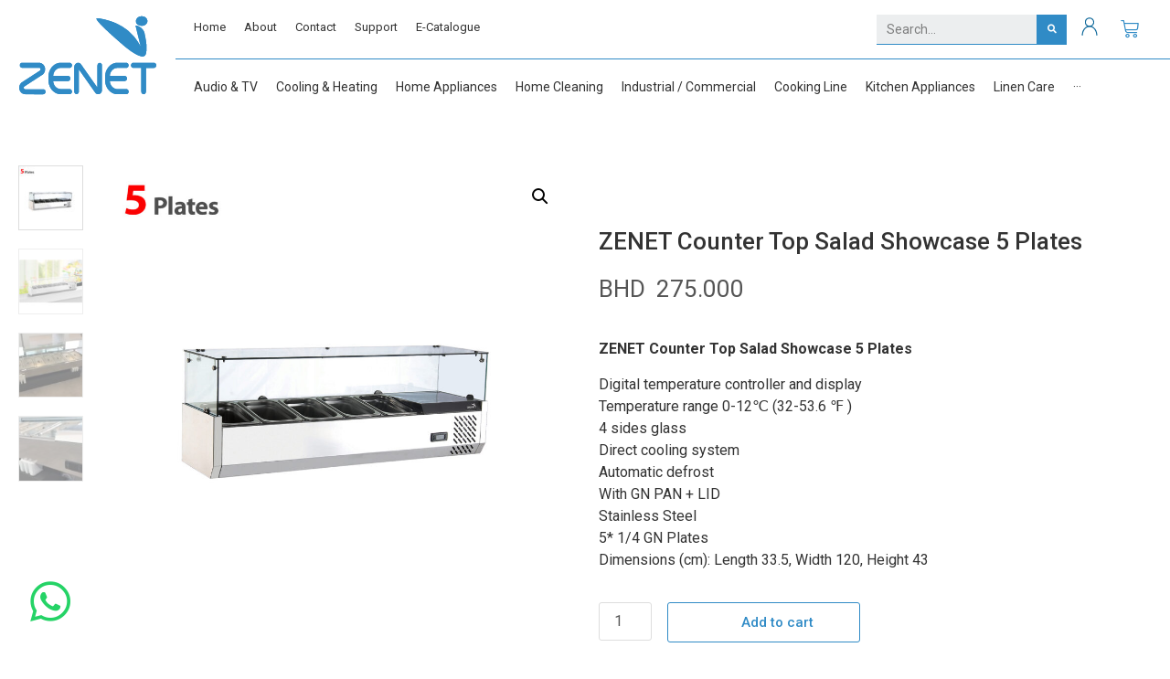

--- FILE ---
content_type: text/html; charset=UTF-8
request_url: https://zenet.net/product/zenet-counter-top-salad-display/
body_size: 33290
content:
<!doctype html>
<html lang="en-US">
<head>
	<meta charset="UTF-8">
		<meta name="viewport" content="width=device-width, initial-scale=1">
	<link rel="profile" href="https://gmpg.org/xfn/11">
	<meta name='robots' content='index, follow, max-image-preview:large, max-snippet:-1, max-video-preview:-1' />

	<!-- This site is optimized with the Yoast SEO plugin v22.3 - https://yoast.com/wordpress/plugins/seo/ -->
	<title>ZENET Counter Top Salad Showcase 5 Plates - Zenet Electronics</title>
	<link rel="canonical" href="https://zenet.net/product/zenet-counter-top-salad-display/" />
	<meta property="og:locale" content="en_US" />
	<meta property="og:type" content="article" />
	<meta property="og:title" content="ZENET Counter Top Salad Showcase 5 Plates - Zenet Electronics" />
	<meta property="og:description" content="ZENET Counter Top Salad Showcase 5 Plates  Digital temperature controller and display Temperature range 0-12℃ (32-53.6 ℉ ) 4 sides glass Direct cooling system Automatic defrost With GN PAN + LID Stainless Steel 5* 1/4 GN Plates Dimensions (cm): Length 33.5, Width 120, Height 43" />
	<meta property="og:url" content="https://zenet.net/product/zenet-counter-top-salad-display/" />
	<meta property="og:site_name" content="Zenet Electronics" />
	<meta property="article:modified_time" content="2023-05-06T09:59:35+00:00" />
	<meta property="og:image" content="https://zenet.net/wp-content/uploads/2023/05/ZRT1200.jpg" />
	<meta property="og:image:width" content="1200" />
	<meta property="og:image:height" content="1200" />
	<meta property="og:image:type" content="image/jpeg" />
	<meta name="twitter:card" content="summary_large_image" />
	<script type="application/ld+json" class="yoast-schema-graph">{"@context":"https://schema.org","@graph":[{"@type":"WebPage","@id":"https://zenet.net/product/zenet-counter-top-salad-display/","url":"https://zenet.net/product/zenet-counter-top-salad-display/","name":"ZENET Counter Top Salad Showcase 5 Plates - Zenet Electronics","isPartOf":{"@id":"https://zenet.net/#website"},"primaryImageOfPage":{"@id":"https://zenet.net/product/zenet-counter-top-salad-display/#primaryimage"},"image":{"@id":"https://zenet.net/product/zenet-counter-top-salad-display/#primaryimage"},"thumbnailUrl":"https://zenet.net/wp-content/uploads/2023/05/ZRT1200.jpg","datePublished":"2023-05-06T09:46:00+00:00","dateModified":"2023-05-06T09:59:35+00:00","breadcrumb":{"@id":"https://zenet.net/product/zenet-counter-top-salad-display/#breadcrumb"},"inLanguage":"en-US","potentialAction":[{"@type":"ReadAction","target":["https://zenet.net/product/zenet-counter-top-salad-display/"]}]},{"@type":"ImageObject","inLanguage":"en-US","@id":"https://zenet.net/product/zenet-counter-top-salad-display/#primaryimage","url":"https://zenet.net/wp-content/uploads/2023/05/ZRT1200.jpg","contentUrl":"https://zenet.net/wp-content/uploads/2023/05/ZRT1200.jpg","width":1200,"height":1200},{"@type":"BreadcrumbList","@id":"https://zenet.net/product/zenet-counter-top-salad-display/#breadcrumb","itemListElement":[{"@type":"ListItem","position":1,"name":"Home","item":"https://zenet.net/"},{"@type":"ListItem","position":2,"name":"Shop","item":"https://zenet.net/shop/"},{"@type":"ListItem","position":3,"name":"ZENET Counter Top Salad Showcase 5 Plates"}]},{"@type":"WebSite","@id":"https://zenet.net/#website","url":"https://zenet.net/","name":"Zenet Electronics","description":"","publisher":{"@id":"https://zenet.net/#organization"},"potentialAction":[{"@type":"SearchAction","target":{"@type":"EntryPoint","urlTemplate":"https://zenet.net/?s={search_term_string}"},"query-input":"required name=search_term_string"}],"inLanguage":"en-US"},{"@type":"Organization","@id":"https://zenet.net/#organization","name":"Zenet Electronics","url":"https://zenet.net/","logo":{"@type":"ImageObject","inLanguage":"en-US","@id":"https://zenet.net/#/schema/logo/image/","url":"https://zenet.net/wp-content/uploads/2021/11/Zenet-Logo-03.svg","contentUrl":"https://zenet.net/wp-content/uploads/2021/11/Zenet-Logo-03.svg","width":719.6,"height":409.2,"caption":"Zenet Electronics"},"image":{"@id":"https://zenet.net/#/schema/logo/image/"}}]}</script>
	<!-- / Yoast SEO plugin. -->


<link rel='dns-prefetch' href='//www.googletagmanager.com' />
<link rel='dns-prefetch' href='//zenet.net' />
<link rel="alternate" type="application/rss+xml" title="Zenet Electronics &raquo; Feed" href="https://zenet.net/feed/" />
<link rel="alternate" type="application/rss+xml" title="Zenet Electronics &raquo; Comments Feed" href="https://zenet.net/comments/feed/" />
<script type="text/javascript">
/* <![CDATA[ */
window._wpemojiSettings = {"baseUrl":"https:\/\/s.w.org\/images\/core\/emoji\/14.0.0\/72x72\/","ext":".png","svgUrl":"https:\/\/s.w.org\/images\/core\/emoji\/14.0.0\/svg\/","svgExt":".svg","source":{"concatemoji":"https:\/\/zenet.net\/wp-includes\/js\/wp-emoji-release.min.js?ver=7d63fb1a7cce41ae656381f10c4cfd78"}};
/*! This file is auto-generated */
!function(i,n){var o,s,e;function c(e){try{var t={supportTests:e,timestamp:(new Date).valueOf()};sessionStorage.setItem(o,JSON.stringify(t))}catch(e){}}function p(e,t,n){e.clearRect(0,0,e.canvas.width,e.canvas.height),e.fillText(t,0,0);var t=new Uint32Array(e.getImageData(0,0,e.canvas.width,e.canvas.height).data),r=(e.clearRect(0,0,e.canvas.width,e.canvas.height),e.fillText(n,0,0),new Uint32Array(e.getImageData(0,0,e.canvas.width,e.canvas.height).data));return t.every(function(e,t){return e===r[t]})}function u(e,t,n){switch(t){case"flag":return n(e,"\ud83c\udff3\ufe0f\u200d\u26a7\ufe0f","\ud83c\udff3\ufe0f\u200b\u26a7\ufe0f")?!1:!n(e,"\ud83c\uddfa\ud83c\uddf3","\ud83c\uddfa\u200b\ud83c\uddf3")&&!n(e,"\ud83c\udff4\udb40\udc67\udb40\udc62\udb40\udc65\udb40\udc6e\udb40\udc67\udb40\udc7f","\ud83c\udff4\u200b\udb40\udc67\u200b\udb40\udc62\u200b\udb40\udc65\u200b\udb40\udc6e\u200b\udb40\udc67\u200b\udb40\udc7f");case"emoji":return!n(e,"\ud83e\udef1\ud83c\udffb\u200d\ud83e\udef2\ud83c\udfff","\ud83e\udef1\ud83c\udffb\u200b\ud83e\udef2\ud83c\udfff")}return!1}function f(e,t,n){var r="undefined"!=typeof WorkerGlobalScope&&self instanceof WorkerGlobalScope?new OffscreenCanvas(300,150):i.createElement("canvas"),a=r.getContext("2d",{willReadFrequently:!0}),o=(a.textBaseline="top",a.font="600 32px Arial",{});return e.forEach(function(e){o[e]=t(a,e,n)}),o}function t(e){var t=i.createElement("script");t.src=e,t.defer=!0,i.head.appendChild(t)}"undefined"!=typeof Promise&&(o="wpEmojiSettingsSupports",s=["flag","emoji"],n.supports={everything:!0,everythingExceptFlag:!0},e=new Promise(function(e){i.addEventListener("DOMContentLoaded",e,{once:!0})}),new Promise(function(t){var n=function(){try{var e=JSON.parse(sessionStorage.getItem(o));if("object"==typeof e&&"number"==typeof e.timestamp&&(new Date).valueOf()<e.timestamp+604800&&"object"==typeof e.supportTests)return e.supportTests}catch(e){}return null}();if(!n){if("undefined"!=typeof Worker&&"undefined"!=typeof OffscreenCanvas&&"undefined"!=typeof URL&&URL.createObjectURL&&"undefined"!=typeof Blob)try{var e="postMessage("+f.toString()+"("+[JSON.stringify(s),u.toString(),p.toString()].join(",")+"));",r=new Blob([e],{type:"text/javascript"}),a=new Worker(URL.createObjectURL(r),{name:"wpTestEmojiSupports"});return void(a.onmessage=function(e){c(n=e.data),a.terminate(),t(n)})}catch(e){}c(n=f(s,u,p))}t(n)}).then(function(e){for(var t in e)n.supports[t]=e[t],n.supports.everything=n.supports.everything&&n.supports[t],"flag"!==t&&(n.supports.everythingExceptFlag=n.supports.everythingExceptFlag&&n.supports[t]);n.supports.everythingExceptFlag=n.supports.everythingExceptFlag&&!n.supports.flag,n.DOMReady=!1,n.readyCallback=function(){n.DOMReady=!0}}).then(function(){return e}).then(function(){var e;n.supports.everything||(n.readyCallback(),(e=n.source||{}).concatemoji?t(e.concatemoji):e.wpemoji&&e.twemoji&&(t(e.twemoji),t(e.wpemoji)))}))}((window,document),window._wpemojiSettings);
/* ]]> */
</script>
<link rel='stylesheet' id='woobt-blocks-css' href='https://zenet.net/wp-content/plugins/woo-bought-together/assets/css/blocks.css?ver=7.7.4' type='text/css' media='all' />
<link rel='stylesheet' id='hello-elementor-theme-style-css' href='https://zenet.net/wp-content/themes/hello-elementor/theme.min.css?ver=2.5.0' type='text/css' media='all' />
<link rel='stylesheet' id='jet-menu-hello-css' href='https://zenet.net/wp-content/plugins/jet-menu/integration/themes/hello-elementor/assets/css/style.css?ver=2.1.7' type='text/css' media='all' />
<style id='wp-emoji-styles-inline-css' type='text/css'>

	img.wp-smiley, img.emoji {
		display: inline !important;
		border: none !important;
		box-shadow: none !important;
		height: 1em !important;
		width: 1em !important;
		margin: 0 0.07em !important;
		vertical-align: -0.1em !important;
		background: none !important;
		padding: 0 !important;
	}
</style>
<link rel='stylesheet' id='wp-block-library-css' href='https://zenet.net/wp-includes/css/dist/block-library/style.min.css?ver=7d63fb1a7cce41ae656381f10c4cfd78' type='text/css' media='all' />
<style id='safe-svg-svg-icon-style-inline-css' type='text/css'>
.safe-svg-cover{text-align:center}.safe-svg-cover .safe-svg-inside{display:inline-block;max-width:100%}.safe-svg-cover svg{height:100%;max-height:100%;max-width:100%;width:100%}

</style>
<link rel='stylesheet' id='jet-engine-frontend-css' href='https://zenet.net/wp-content/plugins/jet-engine/assets/css/frontend.css?ver=2.11.7' type='text/css' media='all' />
<style id='classic-theme-styles-inline-css' type='text/css'>
/*! This file is auto-generated */
.wp-block-button__link{color:#fff;background-color:#32373c;border-radius:9999px;box-shadow:none;text-decoration:none;padding:calc(.667em + 2px) calc(1.333em + 2px);font-size:1.125em}.wp-block-file__button{background:#32373c;color:#fff;text-decoration:none}
</style>
<style id='global-styles-inline-css' type='text/css'>
body{--wp--preset--color--black: #000000;--wp--preset--color--cyan-bluish-gray: #abb8c3;--wp--preset--color--white: #ffffff;--wp--preset--color--pale-pink: #f78da7;--wp--preset--color--vivid-red: #cf2e2e;--wp--preset--color--luminous-vivid-orange: #ff6900;--wp--preset--color--luminous-vivid-amber: #fcb900;--wp--preset--color--light-green-cyan: #7bdcb5;--wp--preset--color--vivid-green-cyan: #00d084;--wp--preset--color--pale-cyan-blue: #8ed1fc;--wp--preset--color--vivid-cyan-blue: #0693e3;--wp--preset--color--vivid-purple: #9b51e0;--wp--preset--gradient--vivid-cyan-blue-to-vivid-purple: linear-gradient(135deg,rgba(6,147,227,1) 0%,rgb(155,81,224) 100%);--wp--preset--gradient--light-green-cyan-to-vivid-green-cyan: linear-gradient(135deg,rgb(122,220,180) 0%,rgb(0,208,130) 100%);--wp--preset--gradient--luminous-vivid-amber-to-luminous-vivid-orange: linear-gradient(135deg,rgba(252,185,0,1) 0%,rgba(255,105,0,1) 100%);--wp--preset--gradient--luminous-vivid-orange-to-vivid-red: linear-gradient(135deg,rgba(255,105,0,1) 0%,rgb(207,46,46) 100%);--wp--preset--gradient--very-light-gray-to-cyan-bluish-gray: linear-gradient(135deg,rgb(238,238,238) 0%,rgb(169,184,195) 100%);--wp--preset--gradient--cool-to-warm-spectrum: linear-gradient(135deg,rgb(74,234,220) 0%,rgb(151,120,209) 20%,rgb(207,42,186) 40%,rgb(238,44,130) 60%,rgb(251,105,98) 80%,rgb(254,248,76) 100%);--wp--preset--gradient--blush-light-purple: linear-gradient(135deg,rgb(255,206,236) 0%,rgb(152,150,240) 100%);--wp--preset--gradient--blush-bordeaux: linear-gradient(135deg,rgb(254,205,165) 0%,rgb(254,45,45) 50%,rgb(107,0,62) 100%);--wp--preset--gradient--luminous-dusk: linear-gradient(135deg,rgb(255,203,112) 0%,rgb(199,81,192) 50%,rgb(65,88,208) 100%);--wp--preset--gradient--pale-ocean: linear-gradient(135deg,rgb(255,245,203) 0%,rgb(182,227,212) 50%,rgb(51,167,181) 100%);--wp--preset--gradient--electric-grass: linear-gradient(135deg,rgb(202,248,128) 0%,rgb(113,206,126) 100%);--wp--preset--gradient--midnight: linear-gradient(135deg,rgb(2,3,129) 0%,rgb(40,116,252) 100%);--wp--preset--font-size--small: 13px;--wp--preset--font-size--medium: 20px;--wp--preset--font-size--large: 36px;--wp--preset--font-size--x-large: 42px;--wp--preset--spacing--20: 0.44rem;--wp--preset--spacing--30: 0.67rem;--wp--preset--spacing--40: 1rem;--wp--preset--spacing--50: 1.5rem;--wp--preset--spacing--60: 2.25rem;--wp--preset--spacing--70: 3.38rem;--wp--preset--spacing--80: 5.06rem;--wp--preset--shadow--natural: 6px 6px 9px rgba(0, 0, 0, 0.2);--wp--preset--shadow--deep: 12px 12px 50px rgba(0, 0, 0, 0.4);--wp--preset--shadow--sharp: 6px 6px 0px rgba(0, 0, 0, 0.2);--wp--preset--shadow--outlined: 6px 6px 0px -3px rgba(255, 255, 255, 1), 6px 6px rgba(0, 0, 0, 1);--wp--preset--shadow--crisp: 6px 6px 0px rgba(0, 0, 0, 1);}:where(.is-layout-flex){gap: 0.5em;}:where(.is-layout-grid){gap: 0.5em;}body .is-layout-flow > .alignleft{float: left;margin-inline-start: 0;margin-inline-end: 2em;}body .is-layout-flow > .alignright{float: right;margin-inline-start: 2em;margin-inline-end: 0;}body .is-layout-flow > .aligncenter{margin-left: auto !important;margin-right: auto !important;}body .is-layout-constrained > .alignleft{float: left;margin-inline-start: 0;margin-inline-end: 2em;}body .is-layout-constrained > .alignright{float: right;margin-inline-start: 2em;margin-inline-end: 0;}body .is-layout-constrained > .aligncenter{margin-left: auto !important;margin-right: auto !important;}body .is-layout-constrained > :where(:not(.alignleft):not(.alignright):not(.alignfull)){max-width: var(--wp--style--global--content-size);margin-left: auto !important;margin-right: auto !important;}body .is-layout-constrained > .alignwide{max-width: var(--wp--style--global--wide-size);}body .is-layout-flex{display: flex;}body .is-layout-flex{flex-wrap: wrap;align-items: center;}body .is-layout-flex > *{margin: 0;}body .is-layout-grid{display: grid;}body .is-layout-grid > *{margin: 0;}:where(.wp-block-columns.is-layout-flex){gap: 2em;}:where(.wp-block-columns.is-layout-grid){gap: 2em;}:where(.wp-block-post-template.is-layout-flex){gap: 1.25em;}:where(.wp-block-post-template.is-layout-grid){gap: 1.25em;}.has-black-color{color: var(--wp--preset--color--black) !important;}.has-cyan-bluish-gray-color{color: var(--wp--preset--color--cyan-bluish-gray) !important;}.has-white-color{color: var(--wp--preset--color--white) !important;}.has-pale-pink-color{color: var(--wp--preset--color--pale-pink) !important;}.has-vivid-red-color{color: var(--wp--preset--color--vivid-red) !important;}.has-luminous-vivid-orange-color{color: var(--wp--preset--color--luminous-vivid-orange) !important;}.has-luminous-vivid-amber-color{color: var(--wp--preset--color--luminous-vivid-amber) !important;}.has-light-green-cyan-color{color: var(--wp--preset--color--light-green-cyan) !important;}.has-vivid-green-cyan-color{color: var(--wp--preset--color--vivid-green-cyan) !important;}.has-pale-cyan-blue-color{color: var(--wp--preset--color--pale-cyan-blue) !important;}.has-vivid-cyan-blue-color{color: var(--wp--preset--color--vivid-cyan-blue) !important;}.has-vivid-purple-color{color: var(--wp--preset--color--vivid-purple) !important;}.has-black-background-color{background-color: var(--wp--preset--color--black) !important;}.has-cyan-bluish-gray-background-color{background-color: var(--wp--preset--color--cyan-bluish-gray) !important;}.has-white-background-color{background-color: var(--wp--preset--color--white) !important;}.has-pale-pink-background-color{background-color: var(--wp--preset--color--pale-pink) !important;}.has-vivid-red-background-color{background-color: var(--wp--preset--color--vivid-red) !important;}.has-luminous-vivid-orange-background-color{background-color: var(--wp--preset--color--luminous-vivid-orange) !important;}.has-luminous-vivid-amber-background-color{background-color: var(--wp--preset--color--luminous-vivid-amber) !important;}.has-light-green-cyan-background-color{background-color: var(--wp--preset--color--light-green-cyan) !important;}.has-vivid-green-cyan-background-color{background-color: var(--wp--preset--color--vivid-green-cyan) !important;}.has-pale-cyan-blue-background-color{background-color: var(--wp--preset--color--pale-cyan-blue) !important;}.has-vivid-cyan-blue-background-color{background-color: var(--wp--preset--color--vivid-cyan-blue) !important;}.has-vivid-purple-background-color{background-color: var(--wp--preset--color--vivid-purple) !important;}.has-black-border-color{border-color: var(--wp--preset--color--black) !important;}.has-cyan-bluish-gray-border-color{border-color: var(--wp--preset--color--cyan-bluish-gray) !important;}.has-white-border-color{border-color: var(--wp--preset--color--white) !important;}.has-pale-pink-border-color{border-color: var(--wp--preset--color--pale-pink) !important;}.has-vivid-red-border-color{border-color: var(--wp--preset--color--vivid-red) !important;}.has-luminous-vivid-orange-border-color{border-color: var(--wp--preset--color--luminous-vivid-orange) !important;}.has-luminous-vivid-amber-border-color{border-color: var(--wp--preset--color--luminous-vivid-amber) !important;}.has-light-green-cyan-border-color{border-color: var(--wp--preset--color--light-green-cyan) !important;}.has-vivid-green-cyan-border-color{border-color: var(--wp--preset--color--vivid-green-cyan) !important;}.has-pale-cyan-blue-border-color{border-color: var(--wp--preset--color--pale-cyan-blue) !important;}.has-vivid-cyan-blue-border-color{border-color: var(--wp--preset--color--vivid-cyan-blue) !important;}.has-vivid-purple-border-color{border-color: var(--wp--preset--color--vivid-purple) !important;}.has-vivid-cyan-blue-to-vivid-purple-gradient-background{background: var(--wp--preset--gradient--vivid-cyan-blue-to-vivid-purple) !important;}.has-light-green-cyan-to-vivid-green-cyan-gradient-background{background: var(--wp--preset--gradient--light-green-cyan-to-vivid-green-cyan) !important;}.has-luminous-vivid-amber-to-luminous-vivid-orange-gradient-background{background: var(--wp--preset--gradient--luminous-vivid-amber-to-luminous-vivid-orange) !important;}.has-luminous-vivid-orange-to-vivid-red-gradient-background{background: var(--wp--preset--gradient--luminous-vivid-orange-to-vivid-red) !important;}.has-very-light-gray-to-cyan-bluish-gray-gradient-background{background: var(--wp--preset--gradient--very-light-gray-to-cyan-bluish-gray) !important;}.has-cool-to-warm-spectrum-gradient-background{background: var(--wp--preset--gradient--cool-to-warm-spectrum) !important;}.has-blush-light-purple-gradient-background{background: var(--wp--preset--gradient--blush-light-purple) !important;}.has-blush-bordeaux-gradient-background{background: var(--wp--preset--gradient--blush-bordeaux) !important;}.has-luminous-dusk-gradient-background{background: var(--wp--preset--gradient--luminous-dusk) !important;}.has-pale-ocean-gradient-background{background: var(--wp--preset--gradient--pale-ocean) !important;}.has-electric-grass-gradient-background{background: var(--wp--preset--gradient--electric-grass) !important;}.has-midnight-gradient-background{background: var(--wp--preset--gradient--midnight) !important;}.has-small-font-size{font-size: var(--wp--preset--font-size--small) !important;}.has-medium-font-size{font-size: var(--wp--preset--font-size--medium) !important;}.has-large-font-size{font-size: var(--wp--preset--font-size--large) !important;}.has-x-large-font-size{font-size: var(--wp--preset--font-size--x-large) !important;}
.wp-block-navigation a:where(:not(.wp-element-button)){color: inherit;}
:where(.wp-block-post-template.is-layout-flex){gap: 1.25em;}:where(.wp-block-post-template.is-layout-grid){gap: 1.25em;}
:where(.wp-block-columns.is-layout-flex){gap: 2em;}:where(.wp-block-columns.is-layout-grid){gap: 2em;}
.wp-block-pullquote{font-size: 1.5em;line-height: 1.6;}
</style>
<link rel='stylesheet' id='contact-form-7-css' href='https://zenet.net/wp-content/plugins/contact-form-7/includes/css/styles.css?ver=5.9.3' type='text/css' media='all' />
<link rel='stylesheet' id='photoswipe-css' href='https://zenet.net/wp-content/plugins/woocommerce/assets/css/photoswipe/photoswipe.min.css?ver=8.7.0' type='text/css' media='all' />
<link rel='stylesheet' id='photoswipe-default-skin-css' href='https://zenet.net/wp-content/plugins/woocommerce/assets/css/photoswipe/default-skin/default-skin.min.css?ver=8.7.0' type='text/css' media='all' />
<link rel='stylesheet' id='woocommerce-layout-css' href='https://zenet.net/wp-content/plugins/woocommerce/assets/css/woocommerce-layout.css?ver=8.7.0' type='text/css' media='all' />
<link rel='stylesheet' id='woocommerce-smallscreen-css' href='https://zenet.net/wp-content/plugins/woocommerce/assets/css/woocommerce-smallscreen.css?ver=8.7.0' type='text/css' media='only screen and (max-width: 768px)' />
<link rel='stylesheet' id='woocommerce-general-css' href='https://zenet.net/wp-content/plugins/woocommerce/assets/css/woocommerce.css?ver=8.7.0' type='text/css' media='all' />
<style id='woocommerce-inline-inline-css' type='text/css'>
.woocommerce form .form-row .required { visibility: visible; }
</style>
<link rel='stylesheet' id='slick-css' href='https://zenet.net/wp-content/plugins/woo-bought-together/assets/slick/slick.css?ver=7d63fb1a7cce41ae656381f10c4cfd78' type='text/css' media='all' />
<link rel='stylesheet' id='woobt-frontend-css' href='https://zenet.net/wp-content/plugins/woo-bought-together/assets/css/frontend.css?ver=7.7.4' type='text/css' media='all' />
<link rel='stylesheet' id='hello-elementor-css' href='https://zenet.net/wp-content/themes/hello-elementor/style.min.css?ver=2.5.0' type='text/css' media='all' />
<link rel='stylesheet' id='elementor-frontend-css' href='https://zenet.net/wp-content/uploads/elementor/css/custom-frontend-lite.min.css?ver=1653165721' type='text/css' media='all' />
<link rel='stylesheet' id='elementor-post-11-css' href='https://zenet.net/wp-content/uploads/elementor/css/post-11.css?ver=1653165721' type='text/css' media='all' />
<link rel='stylesheet' id='font-awesome-all-css' href='https://zenet.net/wp-content/plugins/jet-menu/assets/public/lib/font-awesome/css/all.min.css?ver=5.12.0' type='text/css' media='all' />
<link rel='stylesheet' id='font-awesome-v4-shims-css' href='https://zenet.net/wp-content/plugins/jet-menu/assets/public/lib/font-awesome/css/v4-shims.min.css?ver=5.12.0' type='text/css' media='all' />
<link rel='stylesheet' id='jet-menu-public-styles-css' href='https://zenet.net/wp-content/plugins/jet-menu/assets/public/css/public.css?ver=2.1.7' type='text/css' media='all' />
<link rel='stylesheet' id='jet-woo-builder-css' href='https://zenet.net/wp-content/plugins/jet-woo-builder/assets/css/frontend.css?ver=1.12.4' type='text/css' media='all' />
<style id='jet-woo-builder-inline-css' type='text/css'>
@font-face {
				font-family: "WooCommerce";
				src: url("https://zenet.net/wp-content/plugins/woocommerce/assets/fonts/WooCommerce.eot");
				src: url("https://zenet.net/wp-content/plugins/woocommerce/assets/fonts/WooCommerce.eot?#iefix") format("embedded-opentype"),
					url("https://zenet.net/wp-content/plugins/woocommerce/assets/fonts/WooCommerce.woff") format("woff"),
					url("https://zenet.net/wp-content/plugins/woocommerce/assets/fonts/WooCommerce.ttf") format("truetype"),
					url("https://zenet.net/wp-content/plugins/woocommerce/assets/fonts/WooCommerce.svg#WooCommerce") format("svg");
				font-weight: normal;
				font-style: normal;
			}
</style>
<link rel='stylesheet' id='jet-woo-builder-frontend-css' href='https://zenet.net/wp-content/plugins/jet-woo-builder/assets/css/lib/jetwoobuilder-frontend-font/css/jetwoobuilder-frontend-font.css?ver=1.12.4' type='text/css' media='all' />
<link rel='stylesheet' id='elementor-icons-css' href='https://zenet.net/wp-content/plugins/elementor/assets/lib/eicons/css/elementor-icons.min.css?ver=5.15.0' type='text/css' media='all' />
<link rel='stylesheet' id='elementor-pro-css' href='https://zenet.net/wp-content/uploads/elementor/css/custom-pro-frontend-lite.min.css?ver=1653165721' type='text/css' media='all' />
<link rel='stylesheet' id='elementor-global-css' href='https://zenet.net/wp-content/uploads/elementor/css/global.css?ver=1653165722' type='text/css' media='all' />
<link rel='stylesheet' id='elementor-post-20-css' href='https://zenet.net/wp-content/uploads/elementor/css/post-20.css?ver=1711013109' type='text/css' media='all' />
<link rel='stylesheet' id='elementor-post-77-css' href='https://zenet.net/wp-content/uploads/elementor/css/post-77.css?ver=1711013475' type='text/css' media='all' />
<link rel='stylesheet' id='elementor-post-206-css' href='https://zenet.net/wp-content/uploads/elementor/css/post-206.css?ver=1653165876' type='text/css' media='all' />
<link rel='stylesheet' id='sib-front-css-css' href='https://zenet.net/wp-content/plugins/mailin/css/mailin-front.css?ver=7d63fb1a7cce41ae656381f10c4cfd78' type='text/css' media='all' />
<link rel='stylesheet' id='ecs-styles-css' href='https://zenet.net/wp-content/plugins/ele-custom-skin/assets/css/ecs-style.css?ver=3.1.7' type='text/css' media='all' />
<link rel='stylesheet' id='elementor-post-1776-css' href='https://zenet.net/wp-content/uploads/elementor/css/post-1776.css?ver=1644151647' type='text/css' media='all' />
<link rel='stylesheet' id='prdctfltr-css' href='https://zenet.net/wp-content/plugins/prdctfltr/includes/css/style.min.css?ver=7.2.3' type='text/css' media='all' />
<link rel='stylesheet' id='google-fonts-1-css' href='https://fonts.googleapis.com/css?family=Roboto%3A100%2C100italic%2C200%2C200italic%2C300%2C300italic%2C400%2C400italic%2C500%2C500italic%2C600%2C600italic%2C700%2C700italic%2C800%2C800italic%2C900%2C900italic%7CRoboto+Slab%3A100%2C100italic%2C200%2C200italic%2C300%2C300italic%2C400%2C400italic%2C500%2C500italic%2C600%2C600italic%2C700%2C700italic%2C800%2C800italic%2C900%2C900italic&#038;display=auto&#038;ver=7d63fb1a7cce41ae656381f10c4cfd78' type='text/css' media='all' />
<link rel='stylesheet' id='elementor-icons-shared-0-css' href='https://zenet.net/wp-content/plugins/elementor/assets/lib/font-awesome/css/fontawesome.min.css?ver=5.15.3' type='text/css' media='all' />
<link rel='stylesheet' id='elementor-icons-fa-solid-css' href='https://zenet.net/wp-content/plugins/elementor/assets/lib/font-awesome/css/solid.min.css?ver=5.15.3' type='text/css' media='all' />
<link rel='stylesheet' id='elementor-icons-fa-brands-css' href='https://zenet.net/wp-content/plugins/elementor/assets/lib/font-awesome/css/brands.min.css?ver=5.15.3' type='text/css' media='all' />
<script type="text/javascript" src="https://zenet.net/wp-includes/js/jquery/jquery.min.js?ver=3.7.1" id="jquery-core-js"></script>
<script type="text/javascript" src="https://zenet.net/wp-includes/js/jquery/jquery-migrate.min.js?ver=3.4.1" id="jquery-migrate-js"></script>
<script type="text/javascript" src="https://zenet.net/wp-content/plugins/woocommerce/assets/js/jquery-blockui/jquery.blockUI.min.js?ver=2.7.0-wc.8.7.0" id="jquery-blockui-js" defer="defer" data-wp-strategy="defer"></script>
<script type="text/javascript" id="wc-add-to-cart-js-extra">
/* <![CDATA[ */
var wc_add_to_cart_params = {"ajax_url":"\/wp-admin\/admin-ajax.php","wc_ajax_url":"\/?wc-ajax=%%endpoint%%","i18n_view_cart":"View cart","cart_url":"https:\/\/zenet.net\/cart\/","is_cart":"","cart_redirect_after_add":"no"};
/* ]]> */
</script>
<script type="text/javascript" src="https://zenet.net/wp-content/plugins/woocommerce/assets/js/frontend/add-to-cart.min.js?ver=8.7.0" id="wc-add-to-cart-js" defer="defer" data-wp-strategy="defer"></script>
<script type="text/javascript" src="https://zenet.net/wp-content/plugins/woocommerce/assets/js/zoom/jquery.zoom.min.js?ver=1.7.21-wc.8.7.0" id="zoom-js" defer="defer" data-wp-strategy="defer"></script>
<script type="text/javascript" src="https://zenet.net/wp-content/plugins/woocommerce/assets/js/flexslider/jquery.flexslider.min.js?ver=2.7.2-wc.8.7.0" id="flexslider-js" defer="defer" data-wp-strategy="defer"></script>
<script type="text/javascript" src="https://zenet.net/wp-content/plugins/woocommerce/assets/js/photoswipe/photoswipe.min.js?ver=4.1.1-wc.8.7.0" id="photoswipe-js" defer="defer" data-wp-strategy="defer"></script>
<script type="text/javascript" src="https://zenet.net/wp-content/plugins/woocommerce/assets/js/photoswipe/photoswipe-ui-default.min.js?ver=4.1.1-wc.8.7.0" id="photoswipe-ui-default-js" defer="defer" data-wp-strategy="defer"></script>
<script type="text/javascript" id="wc-single-product-js-extra">
/* <![CDATA[ */
var wc_single_product_params = {"i18n_required_rating_text":"Please select a rating","review_rating_required":"yes","flexslider":{"rtl":false,"animation":"slide","smoothHeight":true,"directionNav":false,"controlNav":"thumbnails","slideshow":false,"animationSpeed":500,"animationLoop":false,"allowOneSlide":false},"zoom_enabled":"1","zoom_options":[],"photoswipe_enabled":"1","photoswipe_options":{"shareEl":false,"closeOnScroll":false,"history":false,"hideAnimationDuration":0,"showAnimationDuration":0},"flexslider_enabled":"1"};
/* ]]> */
</script>
<script type="text/javascript" src="https://zenet.net/wp-content/plugins/woocommerce/assets/js/frontend/single-product.min.js?ver=8.7.0" id="wc-single-product-js" defer="defer" data-wp-strategy="defer"></script>
<script type="text/javascript" src="https://zenet.net/wp-content/plugins/woocommerce/assets/js/js-cookie/js.cookie.min.js?ver=2.1.4-wc.8.7.0" id="js-cookie-js" defer="defer" data-wp-strategy="defer"></script>
<script type="text/javascript" id="woocommerce-js-extra">
/* <![CDATA[ */
var woocommerce_params = {"ajax_url":"\/wp-admin\/admin-ajax.php","wc_ajax_url":"\/?wc-ajax=%%endpoint%%"};
/* ]]> */
</script>
<script type="text/javascript" src="https://zenet.net/wp-content/plugins/woocommerce/assets/js/frontend/woocommerce.min.js?ver=8.7.0" id="woocommerce-js" defer="defer" data-wp-strategy="defer"></script>
<script type="text/javascript" id="ecs_ajax_load-js-extra">
/* <![CDATA[ */
var ecs_ajax_params = {"ajaxurl":"https:\/\/zenet.net\/wp-admin\/admin-ajax.php","posts":"{\"page\":0,\"product\":\"zenet-counter-top-salad-display\",\"post_type\":\"product\",\"name\":\"zenet-counter-top-salad-display\",\"error\":\"\",\"m\":\"\",\"p\":0,\"post_parent\":\"\",\"subpost\":\"\",\"subpost_id\":\"\",\"attachment\":\"\",\"attachment_id\":0,\"pagename\":\"\",\"page_id\":0,\"second\":\"\",\"minute\":\"\",\"hour\":\"\",\"day\":0,\"monthnum\":0,\"year\":0,\"w\":0,\"category_name\":\"\",\"tag\":\"\",\"cat\":\"\",\"tag_id\":\"\",\"author\":\"\",\"author_name\":\"\",\"feed\":\"\",\"tb\":\"\",\"paged\":0,\"meta_key\":\"\",\"meta_value\":\"\",\"preview\":\"\",\"s\":\"\",\"sentence\":\"\",\"title\":\"\",\"fields\":\"\",\"menu_order\":\"\",\"embed\":\"\",\"category__in\":[],\"category__not_in\":[],\"category__and\":[],\"post__in\":[],\"post__not_in\":[],\"post_name__in\":[],\"tag__in\":[],\"tag__not_in\":[],\"tag__and\":[],\"tag_slug__in\":[],\"tag_slug__and\":[],\"post_parent__in\":[],\"post_parent__not_in\":[],\"author__in\":[],\"author__not_in\":[],\"search_columns\":[],\"ignore_sticky_posts\":false,\"suppress_filters\":false,\"cache_results\":true,\"update_post_term_cache\":true,\"update_menu_item_cache\":false,\"lazy_load_term_meta\":true,\"update_post_meta_cache\":true,\"posts_per_page\":10,\"nopaging\":false,\"comments_per_page\":\"50\",\"no_found_rows\":false,\"order\":\"DESC\"}"};
/* ]]> */
</script>
<script type="text/javascript" src="https://zenet.net/wp-content/plugins/ele-custom-skin/assets/js/ecs_ajax_pagination.js?ver=3.1.7" id="ecs_ajax_load-js"></script>
<script type="text/javascript" id="sib-front-js-js-extra">
/* <![CDATA[ */
var sibErrMsg = {"invalidMail":"Please fill out valid email address","requiredField":"Please fill out required fields","invalidDateFormat":"Please fill out valid date format","invalidSMSFormat":"Please fill out valid phone number"};
var ajax_sib_front_object = {"ajax_url":"https:\/\/zenet.net\/wp-admin\/admin-ajax.php","ajax_nonce":"f605ef25ee","flag_url":"https:\/\/zenet.net\/wp-content\/plugins\/mailin\/img\/flags\/"};
/* ]]> */
</script>
<script type="text/javascript" src="https://zenet.net/wp-content/plugins/mailin/js/mailin-front.js?ver=1768883592" id="sib-front-js-js"></script>
<script type="text/javascript" src="https://zenet.net/wp-content/plugins/ele-custom-skin/assets/js/ecs.js?ver=3.1.7" id="ecs-script-js"></script>
<link rel="https://api.w.org/" href="https://zenet.net/wp-json/" /><link rel="alternate" type="application/json" href="https://zenet.net/wp-json/wp/v2/product/3094" /><link rel="EditURI" type="application/rsd+xml" title="RSD" href="https://zenet.net/xmlrpc.php?rsd" />

<link rel='shortlink' href='https://zenet.net/?p=3094' />
<link rel="alternate" type="application/json+oembed" href="https://zenet.net/wp-json/oembed/1.0/embed?url=https%3A%2F%2Fzenet.net%2Fproduct%2Fzenet-counter-top-salad-display%2F" />
<link rel="alternate" type="text/xml+oembed" href="https://zenet.net/wp-json/oembed/1.0/embed?url=https%3A%2F%2Fzenet.net%2Fproduct%2Fzenet-counter-top-salad-display%2F&#038;format=xml" />
	<noscript><style>.woocommerce-product-gallery{ opacity: 1 !important; }</style></noscript>
	<link rel="icon" href="https://zenet.net/wp-content/uploads/2021/11/cropped-favicon-32x32.png" sizes="32x32" />
<link rel="icon" href="https://zenet.net/wp-content/uploads/2021/11/cropped-favicon-192x192.png" sizes="192x192" />
<link rel="apple-touch-icon" href="https://zenet.net/wp-content/uploads/2021/11/cropped-favicon-180x180.png" />
<meta name="msapplication-TileImage" content="https://zenet.net/wp-content/uploads/2021/11/cropped-favicon-270x270.png" />
<meta name="generator" content="Product Filter for WooCommerce"/>		<style type="text/css" id="wp-custom-css">
			.elementor-widget-image a img[src$=".svg"]{
	height: 121px !important;
}

.payment_method_mpgs img{
	width: 80px;
}
.payment_method_benefit img{
	width: 20px;
}

.jet-menu .jet-dropdown-arrow{
	display: none;
}
.woocommerce span.onsale{
	border-radius: 0px;
	padding: 6px 10px!important;
	line-height: inherit;
	min-height: inherit;
}
.sold-out-overlay {
	background: #d9534f;
	color: #fff;
	font-size: 14px;
	font-weight: 600;
	padding: 5px 10px;
	position: absolute;
	right: 0;
	top: 0px;
	left: auto;
	border-radius: 4px;
	margin: -.5em -.5em 0 0
}
.elementor-search-form__toggle i.fas.fa-search,
.zenet-myaccount-icon i.far.fa-user{
	  font-family: eicons;
}
.elementor-search-form__toggle i.fas.fa-search:before{
	content: "\e851";
}

.zenet-myaccount-icon i.far.fa-user:before{
	content: "\e895";
}
li.widget.prdctfltr-widget{
	list-style: none;
}
h2.widgettitle{
	font-size: 14px;
	font-weight: 500;
	text-transform: uppercase
}
.prdctfltr_search_terms{
	border: 1px solid #eee;
	padding: 0 5px 2px;
}
.prdctfltr_search_terms input{
	font-size: 13px !important
}

.prdctfltr_filter{
	margin-bottom: 25px !important;
	padding-bottom: 30px !important;
	border-bottom: 1px solid #ddd
}

.pf_rngstyle_thin .irs-from, .pf_rngstyle_thin .irs-to, .pf_rngstyle_thin .irs-single{
	background: #308BC6
}

/* DESKTOP */
.woocommerce .flex-control-thumbs {
    margin: 10px 0px 10px -5px !important; /* Thumbnails separation top and bottom */
    width: 100% !important; /* Controls width of thumbnails container on desktop - Horizontally */
	display: flex;
}
/* Controls thumbnails width on desktop - vertically
 * Enable this ONLY for VERTICAL display
 */ 
ol.flex-control-nav.flex-control-thumbs li {
	width: 15% !important; 
}
/* Enable this ONLY for HORIZONTAL display */
/*ol.flex-control-nav.flex-control-thumbs li {
	width: 18% !important; 
}*/

/* PHONES */
@media (max-width:414px){
	ol.flex-control-nav.flex-control-thumbs li {
		width: 18% !important; /* Controls thumbnails width on mobile - Horizontally */
	}
	.dwspecs-product-table-group table{
	width: 100% !important
}
	
}

/* TABLETS */
@media (min-width:568px) and (max-width:768px){
	.dwspecs-product-table-group table{
	width: 100% !important;
}
	/* Controls thumbnails container width on tablet - vertically
	 * Enable this ONLY for VERTICAL display */
	.woocommerce .flex-control-thumbs {
    	margin: 10px 0px 10px -5px !important; 
    	width: 15% !important;
	}
	/* Controls width of thumbnails container on tablet - horizontally
	 * Enable this ONLY for HORIZONTAL display */
	/*.woocommerce .flex-control-thumbs {
    	width: 70% !important; 
	}*/
	ol.flex-control-nav.flex-control-thumbs li {
		width: 90% !important; /* Controls thumbnails image width on tablet - vertically */
	}
}
@media (min-width:769px) and (max-width:1024px){
	/* Controls thumbnails container width on tablet - vertically
	 * Enable this ONLY for VERTICAL display */
	.woocommerce .flex-control-thumbs {
    	margin: 10px 0px 10px -5px !important; 
    	width: 12% !important;
	}
	/* Controls width of thumbnails container on tablet - horizontally
	 * Enable this ONLY for HORIZONTAL display */
	/*.woocommerce .flex-control-thumbs {
    	width: 70% !important; 
	}*/
	ol.flex-control-nav.flex-control-thumbs li {
		width: 100% !important; /* Controls thumbnails image width on tablet - vertically */
	}
}

.hide-for-desktop{
	display: none !important;
}
@media (max-width: 549px){
	.hide-for-desktop{
		display: block !important;
	}
}
/* Functionality: Product page image thumbnails on left side
 * Date:  2021-03-10
 * Author: Rafael Azuaje
 * Disable this segment if you want to display horizontally
 */
@media (min-width:568px) {
	.woocommerce .flex-control-nav { 
		position: absolute; 
		top:-10px; 
		left: 0px;
	}
	.flex-control-thumbs {
		display: flex;
		flex-direction: column;
	}
	
}
@media (min-width:568px) and (max-width:768px){
	.woocommerce .flex-viewport {
		width: 86.5% !important;
		left: 100px !important;
	}
	
}
@media (min-width:769px) and (max-width:1024px){
	.woocommerce .flex-viewport {
		width: 87% !important;
		left: 115px !important;
	}
}
@media (min-width:1025px){
	.woocommerce .flex-viewport {
		width: 80% !important;
		left: 110px !important;
	}	
}
.dwspecs-product-table-group{
	margin-bottom: 40px	
}
.woocommerce-Tabs-panel .group-title{
	font-size: 14px;
	text-transform: uppercase;
	margin-bottom: 10px
}

.dwspecs-product-table-group td{
	padding: 8px 15px;
	
}
.dwspecs-product-table-group table{
	width: 80%
}
.dwspecs-product-table-group table tr td:first-child{
	background-color: #f5f5f5;
}
.dwspecs-product-table-group table tr td:last-child{
	background-color: #fff;
	width: 70%;
}

.woocommerce-Tabs-panel--description{
	font-size: 14px
}


/* Change WC Acct Page Column Widths */
@media only screen and (min-width: 769px) {
  .woocommerce-account .woocommerce-MyAccount-navigation {
    width: 22%;
  }
  .woocommerce-account .woocommerce-MyAccount-content { 
    width: 75%;
  }
}
/* Style WC Account Endpoint Links */
nav.woocommerce-MyAccount-navigation ul {
  list-style-type: none;
  padding-left: 0;
  max-width:200px;
  font-size: 17px;
  line-height: 26px;
}
nav.woocommerce-MyAccount-navigation ul li {
  padding: 8px 20px;
  background-color: rgba(0,0,0,0.05);
  border-bottom: 1px solid rgba(0,0,0,0.05);
}
nav.woocommerce-MyAccount-navigation ul li a {
	color: #308BC6;
}
nav.woocommerce-MyAccount-navigation ul li.is-active {
  background-color: rgba(0,0,0,0.1);
}
nav.woocommerce-MyAccount-navigation ul li.is-active a {
  color: rgba(0,0,0,0.8); cursor: default;
}

nav.woocommerce-MyAccount-navigation ul li:not(.is-active):hover {
  background-color: rgba(0,0,0,0.07);
}

.role-zenetmanager #wp-admin-bar-customize,
.role-zenetmanager #wp-admin-bar-edit,
.role-zenetmanager #wp-admin-bar-elementor_edit_page,
.role-zenetmanager #wp-admin-bar-duplicate-post{
	
}

.menu-promotions a{
	color: #d9534f !important;
	font-weight: bold !important;
}		</style>
		</head>
<body class="product-template-default single single-product postid-3094 wp-custom-logo theme-hello-elementor woocommerce woocommerce-page woocommerce-no-js role- jet-desktop-menu-active elementor-default elementor-template-full-width elementor-kit-11 elementor-page-206">

<!-- Global site tag (gtag.js) - Google Analytics -->
<script async src="https://www.googletagmanager.com/gtag/js?id=G-D6TDY1GDEC"></script>
<script>
  window.dataLayer = window.dataLayer || [];
  function gtag(){dataLayer.push(arguments);}
  gtag('js', new Date());

  gtag('config', 'G-D6TDY1GDEC');
</script>
	
		<div data-elementor-type="header" data-elementor-id="20" class="elementor elementor-20 elementor-location-header">
		<div class="elementor-section-wrap">
					<section class="elementor-section elementor-top-section elementor-element elementor-element-3e1b12b elementor-section-stretched elementor-section-boxed elementor-section-height-default elementor-section-height-default" data-id="3e1b12b" data-element_type="section" data-settings="{&quot;background_background&quot;:&quot;classic&quot;,&quot;sticky&quot;:&quot;top&quot;,&quot;stretch_section&quot;:&quot;section-stretched&quot;,&quot;sticky_on&quot;:[&quot;desktop&quot;,&quot;laptop&quot;,&quot;tablet&quot;,&quot;mobile&quot;],&quot;sticky_offset&quot;:0,&quot;sticky_effects_offset&quot;:0}">
						<div class="elementor-container elementor-column-gap-no">
					<div class="elementor-column elementor-col-50 elementor-top-column elementor-element elementor-element-02c3ac3" data-id="02c3ac3" data-element_type="column">
			<div class="elementor-widget-wrap elementor-element-populated">
								<div class="elementor-element elementor-element-578a6a3 logo-img elementor-hidden-mobile elementor-widget elementor-widget-theme-site-logo elementor-widget-image" data-id="578a6a3" data-element_type="widget" data-widget_type="theme-site-logo.default">
				<div class="elementor-widget-container">
																<a href="https://zenet.net">
							<img src="https://zenet.net/wp-content/uploads/2021/11/Zenet-Logo-03.svg" title="Zenet Logo-03" alt="Zenet Logo-03" />								</a>
															</div>
				</div>
				<section class="elementor-section elementor-inner-section elementor-element elementor-element-ee27c23 elementor-section-content-middle elementor-hidden-desktop elementor-hidden-laptop elementor-hidden-tablet elementor-section-boxed elementor-section-height-default elementor-section-height-default" data-id="ee27c23" data-element_type="section">
						<div class="elementor-container elementor-column-gap-default">
					<div class="elementor-column elementor-col-100 elementor-inner-column elementor-element elementor-element-aa8665d" data-id="aa8665d" data-element_type="column">
			<div class="elementor-widget-wrap elementor-element-populated">
								<div class="elementor-element elementor-element-a654884 logo-img elementor-widget elementor-widget-theme-site-logo elementor-widget-image" data-id="a654884" data-element_type="widget" data-widget_type="theme-site-logo.default">
				<div class="elementor-widget-container">
																<a href="https://zenet.net">
							<img src="https://zenet.net/wp-content/uploads/2021/11/Zenet-Logo-03.svg" title="Zenet Logo-03" alt="Zenet Logo-03" />								</a>
															</div>
				</div>
					</div>
		</div>
				<div class="elementor-column elementor-col-33 elementor-inner-column elementor-element elementor-element-25bc087 elementor-hidden-desktop elementor-hidden-laptop elementor-hidden-tablet" data-id="25bc087" data-element_type="column">
			<div class="elementor-widget-wrap elementor-element-populated">
								<div class="elementor-element elementor-element-76196e9 elementor-search-form--skin-full_screen elementor-widget__width-auto elementor-widget elementor-widget-search-form" data-id="76196e9" data-element_type="widget" data-settings="{&quot;skin&quot;:&quot;full_screen&quot;}" data-widget_type="search-form.default">
				<div class="elementor-widget-container">
					<form class="elementor-search-form" role="search" action="https://zenet.net" method="get">
									<div class="elementor-search-form__toggle">
				<i aria-hidden="true" class="fas fa-search"></i>				<span class="elementor-screen-only">Search</span>
			</div>
						<div class="elementor-search-form__container">
								<input placeholder="Search..." class="elementor-search-form__input" type="search" name="s" title="Search" value="">
																<div class="dialog-lightbox-close-button dialog-close-button">
					<i aria-hidden="true" class="eicon-close"></i>					<span class="elementor-screen-only">Close</span>
				</div>
							</div>
		</form>
				</div>
				</div>
				<div class="elementor-element elementor-element-da79cb1 elementor-widget__width-auto zenet-myaccount-icon elementor-view-default elementor-widget elementor-widget-icon" data-id="da79cb1" data-element_type="widget" data-widget_type="icon.default">
				<div class="elementor-widget-container">
					<div class="elementor-icon-wrapper">
			<a class="elementor-icon" href="https://zenet.net/my-account/">
			<svg xmlns="http://www.w3.org/2000/svg" id="Layer_1" data-name="Layer 1" viewBox="0 0 224.5 257.8"><defs><style>.cls-1{stroke:#000;stroke-miterlimit:10;stroke-width:5px;}</style></defs><path class="cls-1" d="M170.6,68.3h-7.5a51.8,51.8,0,0,1-4,19.8,51.2,51.2,0,0,1-18.5,22.4,50.2,50.2,0,0,1-28.4,8.7,51.3,51.3,0,0,1-19.7-4,50.8,50.8,0,0,1,19.7-97.7,50,50,0,0,1,19.8,4,51,51,0,0,1,22.4,18.4,50.4,50.4,0,0,1,8.7,28.4h15A65.8,65.8,0,0,0,112.2,2.5,64.7,64.7,0,0,0,86.6,7.7a65.9,65.9,0,0,0,25.6,126.5,65.6,65.6,0,0,0,54.6-29.1,65.6,65.6,0,0,0,11.3-36.8Z"></path><path class="cls-1" d="M17.5,255.3c0-33.9,11-64.5,28.3-86.3A97.4,97.4,0,0,1,76,143.4a76,76,0,0,1,72.5,0c16.8,8.9,31.5,24.1,41.9,43.5S207,229.8,207,255.3h15c0-37.2-12-70.9-31.6-95.6a111.9,111.9,0,0,0-34.9-29.6,91.5,91.5,0,0,0-86.6,0c-19.8,10.6-36.4,28.1-48,49.7S2.5,227.4,2.5,255.3Z"></path></svg>			</a>
		</div>
				</div>
				</div>
				<div class="elementor-element elementor-element-6736959 elementor-menu-cart--empty-indicator-hide elementor-widget__width-auto toggle-icon--cart-medium elementor-menu-cart--items-indicator-bubble elementor-menu-cart--cart-type-side-cart elementor-menu-cart--show-remove-button-yes elementor-widget elementor-widget-woocommerce-menu-cart" data-id="6736959" data-element_type="widget" data-settings="{&quot;cart_type&quot;:&quot;side-cart&quot;,&quot;open_cart&quot;:&quot;click&quot;,&quot;automatically_open_cart&quot;:&quot;no&quot;}" data-widget_type="woocommerce-menu-cart.default">
				<div class="elementor-widget-container">
					<div class="elementor-menu-cart__wrapper">
							<div class="elementor-menu-cart__toggle_wrapper">
					<div class="elementor-menu-cart__container elementor-lightbox" aria-hidden="true">
						<div class="elementor-menu-cart__main" aria-hidden="true">
							<div class="elementor-menu-cart__close-button"></div>
							<div class="widget_shopping_cart_content">
									<div class="woocommerce-mini-cart__empty-message">No products in the cart.</div>
							</div>
						</div>
					</div>
							<div class="elementor-menu-cart__toggle elementor-button-wrapper">
			<a id="elementor-menu-cart__toggle_button" href="#" class="elementor-menu-cart__toggle_button elementor-button elementor-size-sm" aria-expanded="false">
				<span class="elementor-button-text"><span class="woocommerce-Price-amount amount"><bdi><span class="woocommerce-Price-currencySymbol">BHD </span>&nbsp;0.000</bdi></span></span>
				<span class="elementor-button-icon" data-counter="0">
					<i class="eicon"></i>
					<span class="elementor-screen-only">Cart</span>
				</span>
			</a>
		</div>
						</div>
					</div> <!-- close elementor-menu-cart__wrapper -->
				</div>
				</div>
				<div class="elementor-element elementor-element-76b3721 elementor-widget-mobile__width-auto elementor-widget elementor-widget-jet-mega-menu" data-id="76b3721" data-element_type="widget" data-widget_type="jet-mega-menu.default">
				<div class="elementor-widget-container">
			<div  id="jet-mobile-menu-6970964b29bef" class="jet-mobile-menu jet-mobile-menu--location-wp-nav" data-menu-id="61" data-menu-options="{&quot;menuUniqId&quot;:&quot;6970964b29bef&quot;,&quot;menuId&quot;:&quot;61&quot;,&quot;mobileMenuId&quot;:false,&quot;location&quot;:&quot;wp-nav&quot;,&quot;menuLocation&quot;:false,&quot;menuLayout&quot;:&quot;slide-out&quot;,&quot;togglePosition&quot;:&quot;default&quot;,&quot;menuPosition&quot;:&quot;right&quot;,&quot;headerTemplate&quot;:&quot;&quot;,&quot;beforeTemplate&quot;:&quot;&quot;,&quot;afterTemplate&quot;:&quot;&quot;,&quot;useBreadcrumb&quot;:true,&quot;breadcrumbPath&quot;:&quot;full&quot;,&quot;toggleText&quot;:&quot;&quot;,&quot;toggleLoader&quot;:true,&quot;backText&quot;:&quot;&quot;,&quot;itemIconVisible&quot;:true,&quot;itemBadgeVisible&quot;:true,&quot;itemDescVisible&quot;:false,&quot;loaderColor&quot;:&quot;#3a3a3a&quot;,&quot;subTrigger&quot;:&quot;item&quot;,&quot;subOpenLayout&quot;:&quot;slide-in&quot;,&quot;closeAfterNavigate&quot;:false}">
			<mobile-menu></mobile-menu><div class="jet-mobile-menu__refs"><div ref="toggleClosedIcon"><i class="fas fa-bars"></i></div><div ref="toggleOpenedIcon"><i class="fas fa-times"></i></div><div ref="closeIcon"><i class="fas fa-times"></i></div><div ref="backIcon"><i class="fas fa-angle-left"></i></div><div ref="dropdownIcon"><i class="fas fa-angle-right"></i></div><div ref="dropdownOpenedIcon"><i class="fas fa-angle-down"></i></div><div ref="breadcrumbIcon"><i class="fas fa-angle-right"></i></div></div></div>		</div>
				</div>
					</div>
		</div>
							</div>
		</section>
					</div>
		</div>
				<div class="elementor-column elementor-col-50 elementor-top-column elementor-element elementor-element-6e95e2a" data-id="6e95e2a" data-element_type="column">
			<div class="elementor-widget-wrap elementor-element-populated">
								<section class="elementor-section elementor-inner-section elementor-element elementor-element-35b32ce elementor-section-boxed elementor-section-height-default elementor-section-height-default" data-id="35b32ce" data-element_type="section">
						<div class="elementor-container elementor-column-gap-default">
					<div class="elementor-column elementor-col-50 elementor-inner-column elementor-element elementor-element-61dabf2 elementor-hidden-mobile" data-id="61dabf2" data-element_type="column">
			<div class="elementor-widget-wrap elementor-element-populated">
								<div class="elementor-element elementor-element-1de3073 elementor-widget elementor-widget-jet-mega-menu" data-id="1de3073" data-element_type="widget" data-widget_type="jet-mega-menu.default">
				<div class="elementor-widget-container">
			<div class="menu-top-menu-container"><div class="jet-menu-container"><div class="jet-menu-inner"><ul class="jet-menu jet-menu--animation-type-fade jet-menu--roll-up"><li id="jet-menu-item-26" class="jet-menu-item jet-menu-item-type-custom jet-menu-item-object-custom jet-menu-item-home jet-has-roll-up jet-simple-menu-item jet-regular-item jet-menu-item-26"><a href="https://zenet.net" class="top-level-link"><div class="jet-menu-item-wrapper"><div class="jet-menu-title">Home</div></div></a></li>
<li id="jet-menu-item-27" class="jet-menu-item jet-menu-item-type-custom jet-menu-item-object-custom jet-has-roll-up jet-simple-menu-item jet-regular-item jet-menu-item-27"><a href="/about" class="top-level-link"><div class="jet-menu-item-wrapper"><div class="jet-menu-title">About</div></div></a></li>
<li id="jet-menu-item-28" class="jet-menu-item jet-menu-item-type-custom jet-menu-item-object-custom jet-has-roll-up jet-simple-menu-item jet-regular-item jet-menu-item-28"><a href="/contact" class="top-level-link"><div class="jet-menu-item-wrapper"><div class="jet-menu-title">Contact</div></div></a></li>
<li id="jet-menu-item-1114" class="jet-menu-item jet-menu-item-type-custom jet-menu-item-object-custom jet-has-roll-up jet-mega-menu-item jet-regular-item jet-menu-item-has-children jet-menu-item-1114"><a href="#" class="top-level-link"><div class="jet-menu-item-wrapper"><div class="jet-menu-title">Support</div><i class="jet-dropdown-arrow fa fa-angle-down"></i></div></a><div class="jet-sub-mega-menu" data-template-id="1115">		<div data-elementor-type="wp-post" data-elementor-id="1115" class="elementor elementor-1115">
									<section class="elementor-section elementor-top-section elementor-element elementor-element-716f1c20 elementor-section-boxed elementor-section-height-default elementor-section-height-default" data-id="716f1c20" data-element_type="section">
						<div class="elementor-container elementor-column-gap-wide">
					<div class="elementor-column elementor-col-33 elementor-top-column elementor-element elementor-element-413c6a90" data-id="413c6a90" data-element_type="column">
			<div class="elementor-widget-wrap elementor-element-populated">
								<div class="elementor-element elementor-element-7aa5a204 elementor-widget elementor-widget-heading" data-id="7aa5a204" data-element_type="widget" data-widget_type="heading.default">
				<div class="elementor-widget-container">
			<style>/*! elementor - v3.6.4 - 13-04-2022 */
.elementor-heading-title{padding:0;margin:0;line-height:1}.elementor-widget-heading .elementor-heading-title[class*=elementor-size-]>a{color:inherit;font-size:inherit;line-height:inherit}.elementor-widget-heading .elementor-heading-title.elementor-size-small{font-size:15px}.elementor-widget-heading .elementor-heading-title.elementor-size-medium{font-size:19px}.elementor-widget-heading .elementor-heading-title.elementor-size-large{font-size:29px}.elementor-widget-heading .elementor-heading-title.elementor-size-xl{font-size:39px}.elementor-widget-heading .elementor-heading-title.elementor-size-xxl{font-size:59px}</style><h2 class="elementor-heading-title elementor-size-default">Sales</h2>		</div>
				</div>
				<div class="elementor-element elementor-element-69b64352 elementor-widget-divider--view-line elementor-widget elementor-widget-divider" data-id="69b64352" data-element_type="widget" data-widget_type="divider.default">
				<div class="elementor-widget-container">
			<style>/*! elementor - v3.6.4 - 13-04-2022 */
.elementor-widget-divider{--divider-border-style:none;--divider-border-width:1px;--divider-color:#2c2c2c;--divider-icon-size:20px;--divider-element-spacing:10px;--divider-pattern-height:24px;--divider-pattern-size:20px;--divider-pattern-url:none;--divider-pattern-repeat:repeat-x}.elementor-widget-divider .elementor-divider{display:-webkit-box;display:-ms-flexbox;display:flex}.elementor-widget-divider .elementor-divider__text{font-size:15px;line-height:1;max-width:95%}.elementor-widget-divider .elementor-divider__element{margin:0 var(--divider-element-spacing);-ms-flex-negative:0;flex-shrink:0}.elementor-widget-divider .elementor-icon{font-size:var(--divider-icon-size)}.elementor-widget-divider .elementor-divider-separator{display:-webkit-box;display:-ms-flexbox;display:flex;margin:0;direction:ltr}.elementor-widget-divider--view-line_icon .elementor-divider-separator,.elementor-widget-divider--view-line_text .elementor-divider-separator{-webkit-box-align:center;-ms-flex-align:center;align-items:center}.elementor-widget-divider--view-line_icon .elementor-divider-separator:after,.elementor-widget-divider--view-line_icon .elementor-divider-separator:before,.elementor-widget-divider--view-line_text .elementor-divider-separator:after,.elementor-widget-divider--view-line_text .elementor-divider-separator:before{display:block;content:"";border-bottom:0;-webkit-box-flex:1;-ms-flex-positive:1;flex-grow:1;border-top:var(--divider-border-width) var(--divider-border-style) var(--divider-color)}.elementor-widget-divider--element-align-left .elementor-divider .elementor-divider-separator>.elementor-divider__svg:first-of-type{-webkit-box-flex:0;-ms-flex-positive:0;flex-grow:0;-ms-flex-negative:100;flex-shrink:100}.elementor-widget-divider--element-align-left .elementor-divider-separator:before{content:none}.elementor-widget-divider--element-align-left .elementor-divider__element{margin-left:0}.elementor-widget-divider--element-align-right .elementor-divider .elementor-divider-separator>.elementor-divider__svg:last-of-type{-webkit-box-flex:0;-ms-flex-positive:0;flex-grow:0;-ms-flex-negative:100;flex-shrink:100}.elementor-widget-divider--element-align-right .elementor-divider-separator:after{content:none}.elementor-widget-divider--element-align-right .elementor-divider__element{margin-right:0}.elementor-widget-divider:not(.elementor-widget-divider--view-line_text):not(.elementor-widget-divider--view-line_icon) .elementor-divider-separator{border-top:var(--divider-border-width) var(--divider-border-style) var(--divider-color)}.elementor-widget-divider--separator-type-pattern{--divider-border-style:none}.elementor-widget-divider--separator-type-pattern.elementor-widget-divider--view-line .elementor-divider-separator,.elementor-widget-divider--separator-type-pattern:not(.elementor-widget-divider--view-line) .elementor-divider-separator:after,.elementor-widget-divider--separator-type-pattern:not(.elementor-widget-divider--view-line) .elementor-divider-separator:before,.elementor-widget-divider--separator-type-pattern:not([class*=elementor-widget-divider--view]) .elementor-divider-separator{width:100%;min-height:var(--divider-pattern-height);-webkit-mask-size:var(--divider-pattern-size) 100%;mask-size:var(--divider-pattern-size) 100%;-webkit-mask-repeat:var(--divider-pattern-repeat);mask-repeat:var(--divider-pattern-repeat);background-color:var(--divider-color);-webkit-mask-image:var(--divider-pattern-url);mask-image:var(--divider-pattern-url)}.elementor-widget-divider--no-spacing{--divider-pattern-size:auto}.elementor-widget-divider--bg-round{--divider-pattern-repeat:round}.rtl .elementor-widget-divider .elementor-divider__text{direction:rtl}</style>		<div class="elementor-divider">
			<span class="elementor-divider-separator">
						</span>
		</div>
				</div>
				</div>
				<div class="elementor-element elementor-element-530e8692 elementor-align-left elementor-icon-list--layout-traditional elementor-list-item-link-full_width elementor-widget elementor-widget-icon-list" data-id="530e8692" data-element_type="widget" data-widget_type="icon-list.default">
				<div class="elementor-widget-container">
			<link rel="stylesheet" href="https://zenet.net/wp-content/uploads/elementor/css/custom-widget-icon-list.min.css?ver=1653165723">		<ul class="elementor-icon-list-items">
							<li class="elementor-icon-list-item">
											<a href="tel:0097317224220">

											<span class="elementor-icon-list-text"><b>Manama Showroom</b></span>
											</a>
									</li>
								<li class="elementor-icon-list-item">
											<a href="tel:0097317224220">

											<span class="elementor-icon-list-text">+973 17224220</span>
											</a>
									</li>
								<li class="elementor-icon-list-item">
										<span class="elementor-icon-list-text"><p></p><b>Dragon Mall Showroom</b></span>
									</li>
								<li class="elementor-icon-list-item">
											<a href="tel:0097317702103">

											<span class="elementor-icon-list-text">+973 17702103</span>
											</a>
									</li>
						</ul>
				</div>
				</div>
					</div>
		</div>
				<div class="elementor-column elementor-col-33 elementor-top-column elementor-element elementor-element-7de5549" data-id="7de5549" data-element_type="column">
			<div class="elementor-widget-wrap elementor-element-populated">
								<div class="elementor-element elementor-element-278a118 elementor-widget elementor-widget-heading" data-id="278a118" data-element_type="widget" data-widget_type="heading.default">
				<div class="elementor-widget-container">
			<h2 class="elementor-heading-title elementor-size-default">Support</h2>		</div>
				</div>
				<div class="elementor-element elementor-element-4638b03 elementor-widget-divider--view-line elementor-widget elementor-widget-divider" data-id="4638b03" data-element_type="widget" data-widget_type="divider.default">
				<div class="elementor-widget-container">
					<div class="elementor-divider">
			<span class="elementor-divider-separator">
						</span>
		</div>
				</div>
				</div>
				<div class="elementor-element elementor-element-5875a89 elementor-align-left elementor-icon-list--layout-traditional elementor-list-item-link-full_width elementor-widget elementor-widget-icon-list" data-id="5875a89" data-element_type="widget" data-widget_type="icon-list.default">
				<div class="elementor-widget-container">
					<ul class="elementor-icon-list-items">
							<li class="elementor-icon-list-item">
										<span class="elementor-icon-list-text"><b>WhatsApp</b></span>
									</li>
								<li class="elementor-icon-list-item">
											<a href="https://wa.me/0097339640405">

											<span class="elementor-icon-list-text">+973 39640405</span>
											</a>
									</li>
						</ul>
				</div>
				</div>
					</div>
		</div>
				<div class="elementor-column elementor-col-33 elementor-top-column elementor-element elementor-element-294930a" data-id="294930a" data-element_type="column">
			<div class="elementor-widget-wrap elementor-element-populated">
								<div class="elementor-element elementor-element-9a54f72 elementor-widget elementor-widget-heading" data-id="9a54f72" data-element_type="widget" data-widget_type="heading.default">
				<div class="elementor-widget-container">
			<h2 class="elementor-heading-title elementor-size-default">Customer Service
</h2>		</div>
				</div>
				<div class="elementor-element elementor-element-c3fb2ce elementor-widget-divider--view-line elementor-widget elementor-widget-divider" data-id="c3fb2ce" data-element_type="widget" data-widget_type="divider.default">
				<div class="elementor-widget-container">
					<div class="elementor-divider">
			<span class="elementor-divider-separator">
						</span>
		</div>
				</div>
				</div>
				<div class="elementor-element elementor-element-7fed924 elementor-align-left elementor-icon-list--layout-traditional elementor-list-item-link-full_width elementor-widget elementor-widget-icon-list" data-id="7fed924" data-element_type="widget" data-widget_type="icon-list.default">
				<div class="elementor-widget-container">
					<ul class="elementor-icon-list-items">
							<li class="elementor-icon-list-item">
											<a href="mailto:info@zenet.net">

											<span class="elementor-icon-list-text">Send us an email with your inquery</span>
											</a>
									</li>
						</ul>
				</div>
				</div>
					</div>
		</div>
							</div>
		</section>
							</div>
		</div></li>
<li id="jet-menu-item-2713" class="jet-menu-item jet-menu-item-type-custom jet-menu-item-object-custom jet-has-roll-up jet-simple-menu-item jet-regular-item jet-menu-item-2713"><a target="_blank" href="/wp-content/uploads/2022/09/ZenetCatalogue2022.pdf" class="top-level-link"><div class="jet-menu-item-wrapper"><div class="jet-menu-title">E-Catalogue</div></div></a></li>
</ul></div></div></div>		</div>
				</div>
					</div>
		</div>
				<div class="elementor-column elementor-col-50 elementor-inner-column elementor-element elementor-element-e797c4a elementor-hidden-mobile" data-id="e797c4a" data-element_type="column">
			<div class="elementor-widget-wrap elementor-element-populated">
								<div class="elementor-element elementor-element-5e92fca elementor-widget__width-auto elementor-search-form--skin-classic elementor-search-form--button-type-icon elementor-search-form--icon-search elementor-widget elementor-widget-search-form" data-id="5e92fca" data-element_type="widget" data-settings="{&quot;skin&quot;:&quot;classic&quot;}" data-widget_type="search-form.default">
				<div class="elementor-widget-container">
					<form class="elementor-search-form" role="search" action="https://zenet.net" method="get">
									<div class="elementor-search-form__container">
								<input placeholder="Search..." class="elementor-search-form__input" type="search" name="s" title="Search" value="">
													<button class="elementor-search-form__submit" type="submit" title="Search" aria-label="Search">
													<i aria-hidden="true" class="fas fa-search"></i>							<span class="elementor-screen-only">Search</span>
											</button>
											</div>
		</form>
				</div>
				</div>
				<div class="elementor-element elementor-element-f27046f elementor-widget__width-auto zenet-myaccount-icon elementor-view-default elementor-widget elementor-widget-icon" data-id="f27046f" data-element_type="widget" data-widget_type="icon.default">
				<div class="elementor-widget-container">
					<div class="elementor-icon-wrapper">
			<a class="elementor-icon" href="https://zenet.net/my-account/">
			<svg xmlns="http://www.w3.org/2000/svg" id="Layer_1" data-name="Layer 1" viewBox="0 0 224.5 257.8"><defs><style>.useraccount-1{fill:#0d6799;}</style></defs><path class="useraccount-1" d="M170.6,68.3h-7.5a51.8,51.8,0,0,1-4,19.8,51.2,51.2,0,0,1-18.5,22.4,50.2,50.2,0,0,1-28.4,8.7,51.3,51.3,0,0,1-19.7-4,50.8,50.8,0,0,1,19.7-97.7,50,50,0,0,1,19.8,4,51,51,0,0,1,22.4,18.4,50.4,50.4,0,0,1,8.7,28.4h15A65.8,65.8,0,0,0,112.2,2.5,64.7,64.7,0,0,0,86.6,7.7a65.9,65.9,0,0,0,25.6,126.5,65.6,65.6,0,0,0,54.6-29.1,65.6,65.6,0,0,0,11.3-36.8Z"></path><path class="useraccount-1" d="M17.5,255.3c0-33.9,11-64.5,28.3-86.3A97.4,97.4,0,0,1,76,143.4a76,76,0,0,1,72.5,0c16.8,8.9,31.5,24.1,41.9,43.5S207,229.8,207,255.3h15c0-37.2-12-70.9-31.6-95.6a111.9,111.9,0,0,0-34.9-29.6,91.5,91.5,0,0,0-86.6,0c-19.8,10.6-36.4,28.1-48,49.7S2.5,227.4,2.5,255.3Z"></path></svg>			</a>
		</div>
				</div>
				</div>
				<div class="elementor-element elementor-element-5e564ed elementor-menu-cart--empty-indicator-hide elementor-widget__width-auto toggle-icon--cart-medium elementor-menu-cart--items-indicator-bubble elementor-menu-cart--cart-type-side-cart elementor-menu-cart--show-remove-button-yes elementor-widget elementor-widget-woocommerce-menu-cart" data-id="5e564ed" data-element_type="widget" data-settings="{&quot;cart_type&quot;:&quot;side-cart&quot;,&quot;open_cart&quot;:&quot;click&quot;,&quot;automatically_open_cart&quot;:&quot;no&quot;}" data-widget_type="woocommerce-menu-cart.default">
				<div class="elementor-widget-container">
					<div class="elementor-menu-cart__wrapper">
							<div class="elementor-menu-cart__toggle_wrapper">
					<div class="elementor-menu-cart__container elementor-lightbox" aria-hidden="true">
						<div class="elementor-menu-cart__main" aria-hidden="true">
							<div class="elementor-menu-cart__close-button"></div>
							<div class="widget_shopping_cart_content">
									<div class="woocommerce-mini-cart__empty-message">No products in the cart.</div>
							</div>
						</div>
					</div>
							<div class="elementor-menu-cart__toggle elementor-button-wrapper">
			<a id="elementor-menu-cart__toggle_button" href="#" class="elementor-menu-cart__toggle_button elementor-button elementor-size-sm" aria-expanded="false">
				<span class="elementor-button-text"><span class="woocommerce-Price-amount amount"><bdi><span class="woocommerce-Price-currencySymbol">BHD </span>&nbsp;0.000</bdi></span></span>
				<span class="elementor-button-icon" data-counter="0">
					<i class="eicon"></i>
					<span class="elementor-screen-only">Cart</span>
				</span>
			</a>
		</div>
						</div>
					</div> <!-- close elementor-menu-cart__wrapper -->
				</div>
				</div>
					</div>
		</div>
							</div>
		</section>
				<section class="elementor-section elementor-inner-section elementor-element elementor-element-fde3637 elementor-section-boxed elementor-section-height-default elementor-section-height-default" data-id="fde3637" data-element_type="section">
						<div class="elementor-container elementor-column-gap-default">
					<div class="elementor-column elementor-col-100 elementor-inner-column elementor-element elementor-element-870fd73 elementor-hidden-mobile" data-id="870fd73" data-element_type="column">
			<div class="elementor-widget-wrap elementor-element-populated">
								<div class="elementor-element elementor-element-5245451 elementor-widget elementor-widget-jet-mega-menu" data-id="5245451" data-element_type="widget" data-widget_type="jet-mega-menu.default">
				<div class="elementor-widget-container">
			<div class="menu-main-menu-container"><div class="jet-menu-container"><div class="jet-menu-inner"><ul class="jet-menu jet-menu--animation-type-fade jet-menu--roll-up"><li id="jet-menu-item-1707" class="jet-menu-item jet-menu-item-type-taxonomy jet-menu-item-object-product_cat jet-menu-item-has-children jet-has-roll-up jet-mega-menu-item jet-regular-item jet-menu-item-has-children jet-menu-item-1707"><a href="https://zenet.net/product-category/audio-tv/" class="top-level-link"><div class="jet-menu-item-wrapper"><div class="jet-menu-title">Audio &amp; TV</div><i class="jet-dropdown-arrow fa fa-angle-down"></i></div></a><div class="jet-sub-mega-menu" data-template-id="1710">		<div data-elementor-type="wp-post" data-elementor-id="1710" class="elementor elementor-1710">
									<section class="elementor-section elementor-top-section elementor-element elementor-element-35a6d500 elementor-section-boxed elementor-section-height-default elementor-section-height-default" data-id="35a6d500" data-element_type="section">
						<div class="elementor-container elementor-column-gap-wide">
					<div class="elementor-column elementor-col-33 elementor-top-column elementor-element elementor-element-c8ca776" data-id="c8ca776" data-element_type="column">
			<div class="elementor-widget-wrap elementor-element-populated">
								<div class="elementor-element elementor-element-6017b319 elementor-widget elementor-widget-heading" data-id="6017b319" data-element_type="widget" data-widget_type="heading.default">
				<div class="elementor-widget-container">
			<h2 class="elementor-heading-title elementor-size-default"><a href="/product-category/audio-tv/">Audio & TV</a></h2>		</div>
				</div>
				<div class="elementor-element elementor-element-50b65cce elementor-widget-divider--view-line elementor-widget elementor-widget-divider" data-id="50b65cce" data-element_type="widget" data-widget_type="divider.default">
				<div class="elementor-widget-container">
					<div class="elementor-divider">
			<span class="elementor-divider-separator">
						</span>
		</div>
				</div>
				</div>
				<div class="elementor-element elementor-element-721cde6 elementor-align-left elementor-icon-list--layout-traditional elementor-list-item-link-full_width elementor-widget elementor-widget-icon-list" data-id="721cde6" data-element_type="widget" data-widget_type="icon-list.default">
				<div class="elementor-widget-container">
					<ul class="elementor-icon-list-items">
							<li class="elementor-icon-list-item">
											<a href="/product-category/audio-tv/audio/">

											<span class="elementor-icon-list-text">Audio</span>
											</a>
									</li>
								<li class="elementor-icon-list-item">
											<a href="/product-category/audio-tv/tv/">

											<span class="elementor-icon-list-text">TV</span>
											</a>
									</li>
						</ul>
				</div>
				</div>
					</div>
		</div>
				<div class="elementor-column elementor-col-33 elementor-top-column elementor-element elementor-element-29132fee" data-id="29132fee" data-element_type="column">
			<div class="elementor-widget-wrap">
									</div>
		</div>
				<div class="elementor-column elementor-col-33 elementor-top-column elementor-element elementor-element-3a5561e2" data-id="3a5561e2" data-element_type="column">
			<div class="elementor-widget-wrap">
									</div>
		</div>
							</div>
		</section>
							</div>
		</div></li>
<li id="jet-menu-item-30" class="jet-menu-item jet-menu-item-type-taxonomy jet-menu-item-object-product_cat jet-menu-item-has-children jet-has-roll-up jet-mega-menu-item jet-regular-item jet-menu-item-has-children jet-menu-item-30"><a href="https://zenet.net/product-category/air-condition/" class="top-level-link"><div class="jet-menu-item-wrapper"><div class="jet-menu-title">Cooling &#038; Heating</div><i class="jet-dropdown-arrow fa fa-angle-down"></i></div></a><div class="jet-sub-mega-menu" data-template-id="121">		<div data-elementor-type="wp-post" data-elementor-id="121" class="elementor elementor-121">
									<section class="elementor-section elementor-top-section elementor-element elementor-element-fd319fa elementor-section-boxed elementor-section-height-default elementor-section-height-default" data-id="fd319fa" data-element_type="section">
						<div class="elementor-container elementor-column-gap-wide">
					<div class="elementor-column elementor-col-25 elementor-top-column elementor-element elementor-element-af3fb3e" data-id="af3fb3e" data-element_type="column">
			<div class="elementor-widget-wrap elementor-element-populated">
								<div class="elementor-element elementor-element-5500a29 elementor-widget elementor-widget-heading" data-id="5500a29" data-element_type="widget" data-widget_type="heading.default">
				<div class="elementor-widget-container">
			<h2 class="elementor-heading-title elementor-size-default"><a href="/product-category/air-condition/">Air Conditions</a></h2>		</div>
				</div>
				<div class="elementor-element elementor-element-7c1d64d elementor-widget-divider--view-line elementor-widget elementor-widget-divider" data-id="7c1d64d" data-element_type="widget" data-widget_type="divider.default">
				<div class="elementor-widget-container">
					<div class="elementor-divider">
			<span class="elementor-divider-separator">
						</span>
		</div>
				</div>
				</div>
				<div class="elementor-element elementor-element-a49d319 elementor-align-left elementor-icon-list--layout-traditional elementor-list-item-link-full_width elementor-widget elementor-widget-icon-list" data-id="a49d319" data-element_type="widget" data-widget_type="icon-list.default">
				<div class="elementor-widget-container">
					<ul class="elementor-icon-list-items">
							<li class="elementor-icon-list-item">
											<a href="/product-category/air-condition/floor-stand-a-c/">

											<span class="elementor-icon-list-text">Floor Stand A/C</span>
											</a>
									</li>
								<li class="elementor-icon-list-item">
											<a href="/product-category/air-condition/portable-a-c/">

											<span class="elementor-icon-list-text">Portable A/C</span>
											</a>
									</li>
								<li class="elementor-icon-list-item">
											<a href="/product-category/air-condition/split-a-c/">

											<span class="elementor-icon-list-text">Split A/C</span>
											</a>
									</li>
								<li class="elementor-icon-list-item">
											<a href="/product-category/air-condition/window-a-c/">

											<span class="elementor-icon-list-text">Window A/C</span>
											</a>
									</li>
						</ul>
				</div>
				</div>
					</div>
		</div>
				<div class="elementor-column elementor-col-25 elementor-top-column elementor-element elementor-element-ff27ba2" data-id="ff27ba2" data-element_type="column">
			<div class="elementor-widget-wrap elementor-element-populated">
								<div class="elementor-element elementor-element-1d240d0 elementor-widget elementor-widget-heading" data-id="1d240d0" data-element_type="widget" data-widget_type="heading.default">
				<div class="elementor-widget-container">
			<h2 class="elementor-heading-title elementor-size-default"><a href="/product-category/heaters/">Heating</a></h2>		</div>
				</div>
				<div class="elementor-element elementor-element-8111acc elementor-widget-divider--view-line elementor-widget elementor-widget-divider" data-id="8111acc" data-element_type="widget" data-widget_type="divider.default">
				<div class="elementor-widget-container">
					<div class="elementor-divider">
			<span class="elementor-divider-separator">
						</span>
		</div>
				</div>
				</div>
				<div class="elementor-element elementor-element-ae3f7a6 elementor-align-left elementor-icon-list--layout-traditional elementor-list-item-link-full_width elementor-widget elementor-widget-icon-list" data-id="ae3f7a6" data-element_type="widget" data-widget_type="icon-list.default">
				<div class="elementor-widget-container">
					<ul class="elementor-icon-list-items">
							<li class="elementor-icon-list-item">
											<a href="https://www.zenet.net/product-category/air-condition/heaters/oil-heaters/">

											<span class="elementor-icon-list-text">Oil Heaters</span>
											</a>
									</li>
								<li class="elementor-icon-list-item">
											<a href="https://www.zenet.net/product-category/air-condition/heaters/halogen-heaters/">

											<span class="elementor-icon-list-text">Halogen Heaters</span>
											</a>
									</li>
								<li class="elementor-icon-list-item">
											<a href="https://www.zenet.net/product-category/air-condition/heaters/outdoor-heaters/">

											<span class="elementor-icon-list-text">Outdoor Heaters</span>
											</a>
									</li>
						</ul>
				</div>
				</div>
					</div>
		</div>
				<div class="elementor-column elementor-col-25 elementor-top-column elementor-element elementor-element-cb21c0c" data-id="cb21c0c" data-element_type="column">
			<div class="elementor-widget-wrap elementor-element-populated">
								<div class="elementor-element elementor-element-5f3a56a elementor-widget elementor-widget-heading" data-id="5f3a56a" data-element_type="widget" data-widget_type="heading.default">
				<div class="elementor-widget-container">
			<h2 class="elementor-heading-title elementor-size-default">Others</h2>		</div>
				</div>
				<div class="elementor-element elementor-element-c73f24a elementor-widget-divider--view-line elementor-widget elementor-widget-divider" data-id="c73f24a" data-element_type="widget" data-widget_type="divider.default">
				<div class="elementor-widget-container">
					<div class="elementor-divider">
			<span class="elementor-divider-separator">
						</span>
		</div>
				</div>
				</div>
				<div class="elementor-element elementor-element-d79cf69 elementor-align-left elementor-icon-list--layout-traditional elementor-list-item-link-full_width elementor-widget elementor-widget-icon-list" data-id="d79cf69" data-element_type="widget" data-widget_type="icon-list.default">
				<div class="elementor-widget-container">
					<ul class="elementor-icon-list-items">
							<li class="elementor-icon-list-item">
											<a href="https://www.zenet.net/product-category/air-condition/dehumidifier/">

											<span class="elementor-icon-list-text">Dehumidifiers</span>
											</a>
									</li>
								<li class="elementor-icon-list-item">
											<a href="/product-category/home-cleaning/air-coolers/">

											<span class="elementor-icon-list-text">Air Coolers</span>
											</a>
									</li>
								<li class="elementor-icon-list-item">
											<a href="https://www.zenet.net/product-category/air-condition/fan/">

											<span class="elementor-icon-list-text">Fans</span>
											</a>
									</li>
								<li class="elementor-icon-list-item">
											<a href="https://www.zenet.net/product-category/air-condition/air-curtain/">

											<span class="elementor-icon-list-text">Air Curtain</span>
											</a>
									</li>
						</ul>
				</div>
				</div>
					</div>
		</div>
				<div class="elementor-column elementor-col-25 elementor-top-column elementor-element elementor-element-05db864" data-id="05db864" data-element_type="column">
			<div class="elementor-widget-wrap">
									</div>
		</div>
							</div>
		</section>
							</div>
		</div></li>
<li id="jet-menu-item-35" class="jet-menu-item jet-menu-item-type-taxonomy jet-menu-item-object-product_cat jet-menu-item-has-children jet-has-roll-up jet-mega-menu-item jet-regular-item jet-menu-item-has-children jet-menu-item-35"><a href="https://zenet.net/product-category/home-appliances/" class="top-level-link"><div class="jet-menu-item-wrapper"><div class="jet-menu-title">Home Appliances</div><i class="jet-dropdown-arrow fa fa-angle-down"></i></div></a><div class="jet-sub-mega-menu" data-template-id="249">		<div data-elementor-type="wp-post" data-elementor-id="249" class="elementor elementor-249">
									<section class="elementor-section elementor-top-section elementor-element elementor-element-53f200cb elementor-section-boxed elementor-section-height-default elementor-section-height-default" data-id="53f200cb" data-element_type="section">
						<div class="elementor-container elementor-column-gap-wide">
					<div class="elementor-column elementor-col-33 elementor-top-column elementor-element elementor-element-4d31b05" data-id="4d31b05" data-element_type="column">
			<div class="elementor-widget-wrap elementor-element-populated">
								<div class="elementor-element elementor-element-25dbd6df elementor-widget elementor-widget-heading" data-id="25dbd6df" data-element_type="widget" data-widget_type="heading.default">
				<div class="elementor-widget-container">
			<h2 class="elementor-heading-title elementor-size-default">Home Appliances</h2>		</div>
				</div>
				<div class="elementor-element elementor-element-32ae9fb1 elementor-widget-divider--view-line elementor-widget elementor-widget-divider" data-id="32ae9fb1" data-element_type="widget" data-widget_type="divider.default">
				<div class="elementor-widget-container">
					<div class="elementor-divider">
			<span class="elementor-divider-separator">
						</span>
		</div>
				</div>
				</div>
				<div class="elementor-element elementor-element-1fa4f9e1 elementor-align-left elementor-icon-list--layout-traditional elementor-list-item-link-full_width elementor-widget elementor-widget-icon-list" data-id="1fa4f9e1" data-element_type="widget" data-widget_type="icon-list.default">
				<div class="elementor-widget-container">
					<ul class="elementor-icon-list-items">
							<li class="elementor-icon-list-item">
											<a href="/product-category/home-appliances/dish-washers">

											<span class="elementor-icon-list-text">Dish Washers</span>
											</a>
									</li>
								<li class="elementor-icon-list-item">
											<a href="/product-category/home-appliances/Freezers">

											<span class="elementor-icon-list-text">Freezers</span>
											</a>
									</li>
								<li class="elementor-icon-list-item">
											<a href="/product-category/home-appliances/fridges">

											<span class="elementor-icon-list-text">Fridges</span>
											</a>
									</li>
								<li class="elementor-icon-list-item">
											<a href="/product-category/home-appliances/gas-electric-cookers">

											<span class="elementor-icon-list-text">Gas & Electric Cookers</span>
											</a>
									</li>
								<li class="elementor-icon-list-item">
											<a href="https://www.zenet.net/product-category/kitchen-appliances/built-in/">

											<span class="elementor-icon-list-text">Built-In</span>
											</a>
									</li>
						</ul>
				</div>
				</div>
					</div>
		</div>
				<div class="elementor-column elementor-col-33 elementor-top-column elementor-element elementor-element-d60e32" data-id="d60e32" data-element_type="column">
			<div class="elementor-widget-wrap">
									</div>
		</div>
				<div class="elementor-column elementor-col-33 elementor-top-column elementor-element elementor-element-53f8f73" data-id="53f8f73" data-element_type="column">
			<div class="elementor-widget-wrap">
									</div>
		</div>
							</div>
		</section>
							</div>
		</div></li>
<li id="jet-menu-item-42" class="jet-menu-item jet-menu-item-type-taxonomy jet-menu-item-object-product_cat jet-menu-item-has-children jet-has-roll-up jet-mega-menu-item jet-regular-item jet-menu-item-has-children jet-menu-item-42"><a href="https://zenet.net/product-category/home-cleaning/" class="top-level-link"><div class="jet-menu-item-wrapper"><div class="jet-menu-title">Home Cleaning</div><i class="jet-dropdown-arrow fa fa-angle-down"></i></div></a><div class="jet-sub-mega-menu" data-template-id="256">		<div data-elementor-type="wp-post" data-elementor-id="256" class="elementor elementor-256">
									<section class="elementor-section elementor-top-section elementor-element elementor-element-630f128 elementor-section-boxed elementor-section-height-default elementor-section-height-default" data-id="630f128" data-element_type="section">
						<div class="elementor-container elementor-column-gap-wide">
					<div class="elementor-column elementor-col-33 elementor-top-column elementor-element elementor-element-20975f6f" data-id="20975f6f" data-element_type="column">
			<div class="elementor-widget-wrap elementor-element-populated">
								<div class="elementor-element elementor-element-4f75aefd elementor-widget elementor-widget-heading" data-id="4f75aefd" data-element_type="widget" data-widget_type="heading.default">
				<div class="elementor-widget-container">
			<h2 class="elementor-heading-title elementor-size-default">Home Cleaning</h2>		</div>
				</div>
				<div class="elementor-element elementor-element-6c26d19b elementor-widget-divider--view-line elementor-widget elementor-widget-divider" data-id="6c26d19b" data-element_type="widget" data-widget_type="divider.default">
				<div class="elementor-widget-container">
					<div class="elementor-divider">
			<span class="elementor-divider-separator">
						</span>
		</div>
				</div>
				</div>
				<div class="elementor-element elementor-element-56d5d64c elementor-align-left elementor-icon-list--layout-traditional elementor-list-item-link-full_width elementor-widget elementor-widget-icon-list" data-id="56d5d64c" data-element_type="widget" data-widget_type="icon-list.default">
				<div class="elementor-widget-container">
					<ul class="elementor-icon-list-items">
							<li class="elementor-icon-list-item">
											<a href="/product-category/home-cleaning/power-washers">

											<span class="elementor-icon-list-text">Power Washers</span>
											</a>
									</li>
								<li class="elementor-icon-list-item">
											<a href="/product-category/home-cleaning/vaccum-cleaners">

											<span class="elementor-icon-list-text">Vaccum Cleaners</span>
											</a>
									</li>
						</ul>
				</div>
				</div>
					</div>
		</div>
				<div class="elementor-column elementor-col-33 elementor-top-column elementor-element elementor-element-1d3ee85a" data-id="1d3ee85a" data-element_type="column">
			<div class="elementor-widget-wrap elementor-element-populated">
								<div class="elementor-element elementor-element-8b202c1 elementor-widget elementor-widget-spacer" data-id="8b202c1" data-element_type="widget" data-widget_type="spacer.default">
				<div class="elementor-widget-container">
			<style>/*! elementor - v3.6.4 - 13-04-2022 */
.e-container.e-container--row .elementor-spacer-inner{width:var(--spacer-size)}.e-container.e-container--column .elementor-spacer-inner,.elementor-column .elementor-spacer-inner{height:var(--spacer-size)}</style>		<div class="elementor-spacer">
			<div class="elementor-spacer-inner"></div>
		</div>
				</div>
				</div>
					</div>
		</div>
				<div class="elementor-column elementor-col-33 elementor-top-column elementor-element elementor-element-7cf0ddee" data-id="7cf0ddee" data-element_type="column">
			<div class="elementor-widget-wrap">
									</div>
		</div>
							</div>
		</section>
							</div>
		</div></li>
<li id="jet-menu-item-51" class="jet-menu-item jet-menu-item-type-taxonomy jet-menu-item-object-product_cat jet-current-product-ancestor jet-current-menu-parent jet-current-product-parent jet-menu-item-has-children jet-has-roll-up jet-mega-menu-item jet-regular-item jet-menu-item-has-children jet-menu-item-51"><a href="https://zenet.net/product-category/industrial-commercial/" class="top-level-link"><div class="jet-menu-item-wrapper"><div class="jet-menu-title">Industrial / Commercial</div><i class="jet-dropdown-arrow fa fa-angle-down"></i></div></a><div class="jet-sub-mega-menu" data-template-id="263">		<div data-elementor-type="wp-post" data-elementor-id="263" class="elementor elementor-263">
									<section class="elementor-section elementor-top-section elementor-element elementor-element-28b64194 elementor-section-boxed elementor-section-height-default elementor-section-height-default" data-id="28b64194" data-element_type="section">
						<div class="elementor-container elementor-column-gap-wide">
					<div class="elementor-column elementor-col-33 elementor-top-column elementor-element elementor-element-2b72baf3" data-id="2b72baf3" data-element_type="column">
			<div class="elementor-widget-wrap elementor-element-populated">
								<div class="elementor-element elementor-element-60615d7b elementor-widget elementor-widget-heading" data-id="60615d7b" data-element_type="widget" data-widget_type="heading.default">
				<div class="elementor-widget-container">
			<h2 class="elementor-heading-title elementor-size-default">Industrial / Commercial</h2>		</div>
				</div>
				<div class="elementor-element elementor-element-6350a6fd elementor-widget-divider--view-line elementor-widget elementor-widget-divider" data-id="6350a6fd" data-element_type="widget" data-widget_type="divider.default">
				<div class="elementor-widget-container">
					<div class="elementor-divider">
			<span class="elementor-divider-separator">
						</span>
		</div>
				</div>
				</div>
				<div class="elementor-element elementor-element-3035b244 elementor-align-left elementor-icon-list--layout-traditional elementor-list-item-link-full_width elementor-widget elementor-widget-icon-list" data-id="3035b244" data-element_type="widget" data-widget_type="icon-list.default">
				<div class="elementor-widget-container">
					<ul class="elementor-icon-list-items">
							<li class="elementor-icon-list-item">
											<a href="/product-category/home-cleaning/back-bar-cooler">

											<span class="elementor-icon-list-text">Back Bar Cooler</span>
											</a>
									</li>
								<li class="elementor-icon-list-item">
											<a href="/product-category/industrial-commercial/ice-maker">

											<span class="elementor-icon-list-text">Ice Maker</span>
											</a>
									</li>
								<li class="elementor-icon-list-item">
											<a href="/product-category/industrial-commercial/cream-and-ice-cream/">

											<span class="elementor-icon-list-text">Ice Cream</span>
											</a>
									</li>
								<li class="elementor-icon-list-item">
											<a href="/product-category/industrial-commercial/insect-killers/">

											<span class="elementor-icon-list-text">Insect Killer </span>
											</a>
									</li>
								<li class="elementor-icon-list-item">
											<a href="/product-category/industrial-commercial/slush-juice-machine">

											<span class="elementor-icon-list-text">Slush & Juice Machine</span>
											</a>
									</li>
								<li class="elementor-icon-list-item">
											<a href="/product-category/home-cleaning/showcase-displays">

											<span class="elementor-icon-list-text">Showcase & Displays</span>
											</a>
									</li>
								<li class="elementor-icon-list-item">
											<a href="/product-category/industrial-commercial/water-coolers/">

											<span class="elementor-icon-list-text">Water Coolers </span>
											</a>
									</li>
						</ul>
				</div>
				</div>
					</div>
		</div>
				<div class="elementor-column elementor-col-33 elementor-top-column elementor-element elementor-element-96ed7cc" data-id="96ed7cc" data-element_type="column">
			<div class="elementor-widget-wrap elementor-element-populated">
								<div class="elementor-element elementor-element-7bf0154 elementor-widget elementor-widget-heading" data-id="7bf0154" data-element_type="widget" data-widget_type="heading.default">
				<div class="elementor-widget-container">
			<h2 class="elementor-heading-title elementor-size-default"><a href="/product-category/industrial-commercial/chillers-showcase/">Chiller Showcase </a></h2>		</div>
				</div>
				<div class="elementor-element elementor-element-dce3a06 elementor-widget-divider--view-line elementor-widget elementor-widget-divider" data-id="dce3a06" data-element_type="widget" data-widget_type="divider.default">
				<div class="elementor-widget-container">
					<div class="elementor-divider">
			<span class="elementor-divider-separator">
						</span>
		</div>
				</div>
				</div>
				<div class="elementor-element elementor-element-22d5b50 elementor-align-left elementor-icon-list--layout-traditional elementor-list-item-link-full_width elementor-widget elementor-widget-icon-list" data-id="22d5b50" data-element_type="widget" data-widget_type="icon-list.default">
				<div class="elementor-widget-container">
					<ul class="elementor-icon-list-items">
							<li class="elementor-icon-list-item">
											<a href="/product-category/industrial-commercial/chillers-showcase/bottle-cooler/">

											<span class="elementor-icon-list-text">Bottle cooler</span>
											</a>
									</li>
								<li class="elementor-icon-list-item">
											<a href="/product-category/kitchen-appliances/wine-cooler/">

											<span class="elementor-icon-list-text">Wine Cooler</span>
											</a>
									</li>
								<li class="elementor-icon-list-item">
											<a href="https://www.zenet.net/product-category/industrial-commercial/cigar-humidor/">

											<span class="elementor-icon-list-text">Cigar Humidor</span>
											</a>
									</li>
						</ul>
				</div>
				</div>
					</div>
		</div>
				<div class="elementor-column elementor-col-33 elementor-top-column elementor-element elementor-element-7dcd15dd" data-id="7dcd15dd" data-element_type="column">
			<div class="elementor-widget-wrap">
									</div>
		</div>
							</div>
		</section>
							</div>
		</div></li>
<li id="jet-menu-item-3615" class="jet-menu-item jet-menu-item-type-taxonomy jet-menu-item-object-product_cat jet-menu-item-has-children jet-has-roll-up jet-mega-menu-item jet-regular-item jet-menu-item-has-children jet-menu-item-3615"><a href="https://zenet.net/product-category/cooking-line-2/" class="top-level-link"><div class="jet-menu-item-wrapper"><div class="jet-menu-title">Cooking Line</div><i class="jet-dropdown-arrow fa fa-angle-down"></i></div></a><div class="jet-sub-mega-menu" data-template-id="3621">		<div data-elementor-type="wp-post" data-elementor-id="3621" class="elementor elementor-3621">
									<section class="elementor-section elementor-top-section elementor-element elementor-element-01d7663 elementor-section-boxed elementor-section-height-default elementor-section-height-default" data-id="01d7663" data-element_type="section">
						<div class="elementor-container elementor-column-gap-wide">
					<div class="elementor-column elementor-col-33 elementor-top-column elementor-element elementor-element-4e94600" data-id="4e94600" data-element_type="column">
			<div class="elementor-widget-wrap elementor-element-populated">
								<div class="elementor-element elementor-element-4bf0cc0 elementor-widget elementor-widget-heading" data-id="4bf0cc0" data-element_type="widget" data-widget_type="heading.default">
				<div class="elementor-widget-container">
			<h2 class="elementor-heading-title elementor-size-default">Cooking Line</h2>		</div>
				</div>
				<div class="elementor-element elementor-element-1f25c23 elementor-widget-divider--view-line elementor-widget elementor-widget-divider" data-id="1f25c23" data-element_type="widget" data-widget_type="divider.default">
				<div class="elementor-widget-container">
					<div class="elementor-divider">
			<span class="elementor-divider-separator">
						</span>
		</div>
				</div>
				</div>
				<div class="elementor-element elementor-element-c657c92 elementor-align-left elementor-icon-list--layout-traditional elementor-list-item-link-full_width elementor-widget elementor-widget-icon-list" data-id="c657c92" data-element_type="widget" data-widget_type="icon-list.default">
				<div class="elementor-widget-container">
					<ul class="elementor-icon-list-items">
							<li class="elementor-icon-list-item">
											<a href="https://zenet.net/product-category/cooking-line-2/charboiler/">

											<span class="elementor-icon-list-text">Charboiler</span>
											</a>
									</li>
								<li class="elementor-icon-list-item">
											<a href="https://zenet.net/product-category/cooking-line-2/fryer/">

											<span class="elementor-icon-list-text">Fryer</span>
											</a>
									</li>
								<li class="elementor-icon-list-item">
											<a href="https://zenet.net/product-category/cooking-line-2/gas-cooker-range/">

											<span class="elementor-icon-list-text">Gas Cooker Range</span>
											</a>
									</li>
								<li class="elementor-icon-list-item">
											<a href="https://zenet.net/product-category/cooking-line-2/griddle/">

											<span class="elementor-icon-list-text">Griddle</span>
											</a>
									</li>
								<li class="elementor-icon-list-item">
											<a href="https://zenet.net/product-category/cooking-line-2/hot-plate-cooking-line-2/">

											<span class="elementor-icon-list-text">Hot Plate</span>
											</a>
									</li>
								<li class="elementor-icon-list-item">
											<a href="https://zenet.net/product-category/cooking-line-2/stock-pot-range/">

											<span class="elementor-icon-list-text">Stock Pot Range</span>
											</a>
									</li>
								<li class="elementor-icon-list-item">
											<a href="https://zenet.net/product-category/cooking-line-2/commercial-snacks-machines/">

											<span class="elementor-icon-list-text">Commercial Snacks Machines</span>
											</a>
									</li>
						</ul>
				</div>
				</div>
					</div>
		</div>
				<div class="elementor-column elementor-col-33 elementor-top-column elementor-element elementor-element-52deb91" data-id="52deb91" data-element_type="column">
			<div class="elementor-widget-wrap elementor-element-populated">
								<div class="elementor-element elementor-element-87f9462 elementor-widget elementor-widget-spacer" data-id="87f9462" data-element_type="widget" data-widget_type="spacer.default">
				<div class="elementor-widget-container">
					<div class="elementor-spacer">
			<div class="elementor-spacer-inner"></div>
		</div>
				</div>
				</div>
					</div>
		</div>
				<div class="elementor-column elementor-col-33 elementor-top-column elementor-element elementor-element-6242bf6" data-id="6242bf6" data-element_type="column">
			<div class="elementor-widget-wrap">
									</div>
		</div>
							</div>
		</section>
							</div>
		</div></li>
<li id="jet-menu-item-54" class="jet-menu-item jet-menu-item-type-taxonomy jet-menu-item-object-product_cat jet-menu-item-has-children jet-has-roll-up jet-mega-menu-item jet-regular-item jet-menu-item-has-children jet-menu-item-54"><a href="https://zenet.net/product-category/kitchen-appliances/" class="top-level-link"><div class="jet-menu-item-wrapper"><div class="jet-menu-title">Kitchen Appliances</div><i class="jet-dropdown-arrow fa fa-angle-down"></i></div></a><div class="jet-sub-mega-menu" data-template-id="269">		<div data-elementor-type="wp-post" data-elementor-id="269" class="elementor elementor-269">
									<section class="elementor-section elementor-top-section elementor-element elementor-element-4ec6f864 elementor-section-boxed elementor-section-height-default elementor-section-height-default" data-id="4ec6f864" data-element_type="section">
						<div class="elementor-container elementor-column-gap-wide">
					<div class="elementor-column elementor-col-25 elementor-top-column elementor-element elementor-element-5644958f" data-id="5644958f" data-element_type="column">
			<div class="elementor-widget-wrap elementor-element-populated">
								<div class="elementor-element elementor-element-551fcea8 elementor-widget elementor-widget-heading" data-id="551fcea8" data-element_type="widget" data-widget_type="heading.default">
				<div class="elementor-widget-container">
			<h2 class="elementor-heading-title elementor-size-default">Kitchen Appliances</h2>		</div>
				</div>
				<div class="elementor-element elementor-element-5c55d927 elementor-widget-divider--view-line elementor-widget elementor-widget-divider" data-id="5c55d927" data-element_type="widget" data-widget_type="divider.default">
				<div class="elementor-widget-container">
					<div class="elementor-divider">
			<span class="elementor-divider-separator">
						</span>
		</div>
				</div>
				</div>
				<div class="elementor-element elementor-element-20684bb0 elementor-align-left elementor-icon-list--layout-traditional elementor-list-item-link-full_width elementor-widget elementor-widget-icon-list" data-id="20684bb0" data-element_type="widget" data-widget_type="icon-list.default">
				<div class="elementor-widget-container">
					<ul class="elementor-icon-list-items">
							<li class="elementor-icon-list-item">
											<a href="/product-category/kitchen-appliances/air-fryer-deep-fryer">

											<span class="elementor-icon-list-text">Air Fryer & Deep Fryer</span>
											</a>
									</li>
								<li class="elementor-icon-list-item">
											<a href="https://www.zenet.net/product-category/kitchen-appliances/pressure-cooker/">

											<span class="elementor-icon-list-text">Pressure Cooker</span>
											</a>
									</li>
								<li class="elementor-icon-list-item">
											<a href="/product-category/kitchen-appliances/bbq-grill/">

											<span class="elementor-icon-list-text">BBQ Grill</span>
											</a>
									</li>
								<li class="elementor-icon-list-item">
											<a href="/product-category/kitchen-appliances/coffee-makers/">

											<span class="elementor-icon-list-text">Coffee Makers</span>
											</a>
									</li>
								<li class="elementor-icon-list-item">
											<a href="/product-category/kitchen-appliances/electric-oven/">

											<span class="elementor-icon-list-text">Electric Oven</span>
											</a>
									</li>
								<li class="elementor-icon-list-item">
											<a href="/product-category/kitchen-appliances/gas-burner/">

											<span class="elementor-icon-list-text">Gas Burner</span>
											</a>
									</li>
						</ul>
				</div>
				</div>
					</div>
		</div>
				<div class="elementor-column elementor-col-25 elementor-top-column elementor-element elementor-element-fa86905" data-id="fa86905" data-element_type="column">
			<div class="elementor-widget-wrap elementor-element-populated">
								<div class="elementor-element elementor-element-9efecbc elementor-widget elementor-widget-spacer" data-id="9efecbc" data-element_type="widget" data-widget_type="spacer.default">
				<div class="elementor-widget-container">
					<div class="elementor-spacer">
			<div class="elementor-spacer-inner"></div>
		</div>
				</div>
				</div>
				<div class="elementor-element elementor-element-4f28a68 elementor-align-left elementor-icon-list--layout-traditional elementor-list-item-link-full_width elementor-widget elementor-widget-icon-list" data-id="4f28a68" data-element_type="widget" data-widget_type="icon-list.default">
				<div class="elementor-widget-container">
					<ul class="elementor-icon-list-items">
							<li class="elementor-icon-list-item">
											<a href="/product-category/kitchen-appliances/hot-plate/">

											<span class="elementor-icon-list-text">Hot Plate</span>
											</a>
									</li>
								<li class="elementor-icon-list-item">
											<a href="/product-category/kitchen-appliances/juicer-blender/">

											<span class="elementor-icon-list-text">Juicer & Blender</span>
											</a>
									</li>
								<li class="elementor-icon-list-item">
											<a href="/product-category/kitchen-appliances/kettle/">

											<span class="elementor-icon-list-text">Kettle</span>
											</a>
									</li>
								<li class="elementor-icon-list-item">
											<a href="/product-category/kitchen-appliances/microwave/">

											<span class="elementor-icon-list-text">Microwave</span>
											</a>
									</li>
								<li class="elementor-icon-list-item">
											<a href="/product-category/kitchen-appliances/popcorn-maker/">

											<span class="elementor-icon-list-text">Popcorn Maker</span>
											</a>
									</li>
								<li class="elementor-icon-list-item">
											<a href="/product-category/kitchen-appliances/rice-cooker/">

											<span class="elementor-icon-list-text">Rice Cooker</span>
											</a>
									</li>
						</ul>
				</div>
				</div>
					</div>
		</div>
				<div class="elementor-column elementor-col-25 elementor-top-column elementor-element elementor-element-699f086" data-id="699f086" data-element_type="column">
			<div class="elementor-widget-wrap elementor-element-populated">
								<div class="elementor-element elementor-element-530ecbf elementor-widget elementor-widget-spacer" data-id="530ecbf" data-element_type="widget" data-widget_type="spacer.default">
				<div class="elementor-widget-container">
					<div class="elementor-spacer">
			<div class="elementor-spacer-inner"></div>
		</div>
				</div>
				</div>
				<div class="elementor-element elementor-element-c9488de elementor-align-left elementor-icon-list--layout-traditional elementor-list-item-link-full_width elementor-widget elementor-widget-icon-list" data-id="c9488de" data-element_type="widget" data-widget_type="icon-list.default">
				<div class="elementor-widget-container">
					<ul class="elementor-icon-list-items">
							<li class="elementor-icon-list-item">
											<a href="/product-category/kitchen-appliances/sandwich-maker/">

											<span class="elementor-icon-list-text">Sandwich Maker</span>
											</a>
									</li>
								<li class="elementor-icon-list-item">
											<a href="/product-category/kitchen-appliances/stand-hand-mixer/">

											<span class="elementor-icon-list-text">Stand & Hand Mixer</span>
											</a>
									</li>
								<li class="elementor-icon-list-item">
											<a href="/product-category/kitchen-appliances/toaster/">

											<span class="elementor-icon-list-text">Toaster</span>
											</a>
									</li>
								<li class="elementor-icon-list-item">
											<a href="/product-category/kitchen-appliances/water-dispensers/">

											<span class="elementor-icon-list-text">Water Dispensers</span>
											</a>
									</li>
								<li class="elementor-icon-list-item">
											<a href="https://www.zenet.net/product-category/kitchen-appliances/meat-grinder/">

											<span class="elementor-icon-list-text">Meat Grinder</span>
											</a>
									</li>
						</ul>
				</div>
				</div>
					</div>
		</div>
				<div class="elementor-column elementor-col-25 elementor-top-column elementor-element elementor-element-68367683" data-id="68367683" data-element_type="column">
			<div class="elementor-widget-wrap">
									</div>
		</div>
							</div>
		</section>
							</div>
		</div></li>
<li id="jet-menu-item-71" class="jet-menu-item jet-menu-item-type-taxonomy jet-menu-item-object-product_cat jet-menu-item-has-children jet-has-roll-up jet-mega-menu-item jet-regular-item jet-menu-item-has-children jet-menu-item-71"><a href="https://zenet.net/product-category/linen-care/" class="top-level-link"><div class="jet-menu-item-wrapper"><div class="jet-menu-title">Linen Care</div><i class="jet-dropdown-arrow fa fa-angle-down"></i></div></a><div class="jet-sub-mega-menu" data-template-id="273">		<div data-elementor-type="wp-post" data-elementor-id="273" class="elementor elementor-273">
									<section class="elementor-section elementor-top-section elementor-element elementor-element-3d1adacb elementor-section-boxed elementor-section-height-default elementor-section-height-default" data-id="3d1adacb" data-element_type="section">
						<div class="elementor-container elementor-column-gap-wide">
					<div class="elementor-column elementor-col-33 elementor-top-column elementor-element elementor-element-23daba04" data-id="23daba04" data-element_type="column">
			<div class="elementor-widget-wrap elementor-element-populated">
								<div class="elementor-element elementor-element-d906316 elementor-widget elementor-widget-heading" data-id="d906316" data-element_type="widget" data-widget_type="heading.default">
				<div class="elementor-widget-container">
			<h2 class="elementor-heading-title elementor-size-default">Linen Care</h2>		</div>
				</div>
				<div class="elementor-element elementor-element-57be6148 elementor-widget-divider--view-line elementor-widget elementor-widget-divider" data-id="57be6148" data-element_type="widget" data-widget_type="divider.default">
				<div class="elementor-widget-container">
					<div class="elementor-divider">
			<span class="elementor-divider-separator">
						</span>
		</div>
				</div>
				</div>
				<div class="elementor-element elementor-element-7f805232 elementor-align-left elementor-icon-list--layout-traditional elementor-list-item-link-full_width elementor-widget elementor-widget-icon-list" data-id="7f805232" data-element_type="widget" data-widget_type="icon-list.default">
				<div class="elementor-widget-container">
					<ul class="elementor-icon-list-items">
							<li class="elementor-icon-list-item">
											<a href="/product-category/linen-care/dryers">

											<span class="elementor-icon-list-text">Dryers</span>
											</a>
									</li>
								<li class="elementor-icon-list-item">
											<a href="/product-category/kitchen-appliances/garment-steamers/">

											<span class="elementor-icon-list-text">Garment Steamers</span>
											</a>
									</li>
								<li class="elementor-icon-list-item">
											<a href="/product-category/linen-care/washing-machine">

											<span class="elementor-icon-list-text">Washing Machine</span>
											</a>
									</li>
								<li class="elementor-icon-list-item">
											<a href="/product-category/kitchen-appliances/iron-boxes/">

											<span class="elementor-icon-list-text">Iron Boxes</span>
											</a>
									</li>
						</ul>
				</div>
				</div>
					</div>
		</div>
				<div class="elementor-column elementor-col-33 elementor-top-column elementor-element elementor-element-538f38f5" data-id="538f38f5" data-element_type="column">
			<div class="elementor-widget-wrap">
									</div>
		</div>
				<div class="elementor-column elementor-col-33 elementor-top-column elementor-element elementor-element-4794621a" data-id="4794621a" data-element_type="column">
			<div class="elementor-widget-wrap">
									</div>
		</div>
							</div>
		</section>
							</div>
		</div></li>
<li id="jet-menu-item-2397" class="menu-promotions jet-menu-item jet-menu-item-type-post_type jet-menu-item-object-page jet-has-roll-up jet-simple-menu-item jet-regular-item jet-menu-item-2397"><a href="https://zenet.net/promotions/" class="top-level-link"><div class="jet-menu-item-wrapper"><div class="jet-menu-title">Promotions</div></div></a></li>
<li id="jet-menu-item-2452" class="hide-for-desktop jet-menu-item jet-menu-item-type-custom jet-menu-item-object-custom jet-has-roll-up jet-simple-menu-item jet-regular-item jet-menu-item-2452"><a href="/about" class="top-level-link"><div class="jet-menu-item-wrapper"><div class="jet-menu-title">About</div></div></a></li>
<li id="jet-menu-item-2453" class="hide-for-desktop jet-menu-item jet-menu-item-type-custom jet-menu-item-object-custom jet-has-roll-up jet-simple-menu-item jet-regular-item jet-menu-item-2453"><a href="/contact" class="top-level-link"><div class="jet-menu-item-wrapper"><div class="jet-menu-title">Contact</div></div></a></li>
<li id="jet-menu-item-2462" class="hide-for-desktop jet-menu-item jet-menu-item-type-custom jet-menu-item-object-custom jet-menu-item-has-children jet-has-roll-up jet-simple-menu-item jet-regular-item jet-menu-item-2462"><a href="#" class="top-level-link"><div class="jet-menu-item-wrapper"><div class="jet-menu-title">Support</div><i class="jet-dropdown-arrow fa fa-angle-down"></i></div></a>
<ul  class="jet-sub-menu">
	<li id="jet-menu-item-2463" class="jet-menu-item jet-menu-item-type-custom jet-menu-item-object-custom jet-has-roll-up jet-simple-menu-item jet-regular-item jet-menu-item-2463 jet-sub-menu-item"><a href="tel:0097317224220" class="sub-level-link"><div class="jet-menu-item-wrapper"><div class="jet-menu-title">Manama Showroom: 17224220</div></div></a></li>
	<li id="jet-menu-item-2464" class="jet-menu-item jet-menu-item-type-custom jet-menu-item-object-custom jet-has-roll-up jet-simple-menu-item jet-regular-item jet-menu-item-2464 jet-sub-menu-item"><a href="tel:0097317702103" class="sub-level-link"><div class="jet-menu-item-wrapper"><div class="jet-menu-title">Dragon Mall Showroom: 17702103</div></div></a></li>
	<li id="jet-menu-item-2465" class="jet-menu-item jet-menu-item-type-custom jet-menu-item-object-custom jet-has-roll-up jet-simple-menu-item jet-regular-item jet-menu-item-2465 jet-sub-menu-item"><a href="https://wa.me/0097339640405" class="sub-level-link"><div class="jet-menu-item-wrapper"><div class="jet-menu-title">WhatsApp: +973 39640405</div></div></a></li>
</ul>
</li>
<li id="jet-menu-item-2714" class="hide-for-desktop jet-menu-item jet-menu-item-type-custom jet-menu-item-object-custom jet-has-roll-up jet-simple-menu-item jet-regular-item jet-menu-item-2714"><a target="_blank" href="/wp-content/uploads/2022/09/ZenetCatalogue2022.pdf" class="top-level-link"><div class="jet-menu-item-wrapper"><div class="jet-menu-title">E-Catalogue</div></div></a></li>
</ul></div></div></div>		</div>
				</div>
					</div>
		</div>
							</div>
		</section>
					</div>
		</div>
							</div>
		</section>
				</div>
		</div>
		<div class="woocommerce-notices-wrapper"></div>		<div data-elementor-type="product" data-elementor-id="206" class="elementor elementor-206 elementor-location-single post-3094 product type-product status-publish has-post-thumbnail product_cat-industrial-commercial product_cat-showcase-displays first instock taxable shipping-taxable purchasable product-type-simple product">
		<div class="elementor-section-wrap">
					<section class="elementor-section elementor-top-section elementor-element elementor-element-3efa9e3 elementor-section-boxed elementor-section-height-default elementor-section-height-default" data-id="3efa9e3" data-element_type="section">
						<div class="elementor-container elementor-column-gap-custom">
					<div class="elementor-column elementor-col-50 elementor-top-column elementor-element elementor-element-ec7e38f" data-id="ec7e38f" data-element_type="column">
			<div class="elementor-widget-wrap elementor-element-populated">
								<div class="elementor-element elementor-element-cee796a yes elementor-widget elementor-widget-woocommerce-product-images" data-id="cee796a" data-element_type="widget" data-widget_type="woocommerce-product-images.default">
				<div class="elementor-widget-container">
			<div class="woocommerce-product-gallery woocommerce-product-gallery--with-images woocommerce-product-gallery--columns-4 images" data-columns="4" style="opacity: 0; transition: opacity .25s ease-in-out;">
	<div class="woocommerce-product-gallery__wrapper">
		<div data-thumb="https://zenet.net/wp-content/uploads/2023/05/ZRT1200-100x100.jpg" data-thumb-alt="" class="woocommerce-product-gallery__image"><a href="https://zenet.net/wp-content/uploads/2023/05/ZRT1200.jpg"><img width="900" height="900" src="https://zenet.net/wp-content/uploads/2023/05/ZRT1200-900x900.jpg" class="wp-post-image" alt="" title="ZRT1200" data-caption="" data-src="https://zenet.net/wp-content/uploads/2023/05/ZRT1200.jpg" data-large_image="https://zenet.net/wp-content/uploads/2023/05/ZRT1200.jpg" data-large_image_width="1200" data-large_image_height="1200" decoding="async" fetchpriority="high" srcset="https://zenet.net/wp-content/uploads/2023/05/ZRT1200-900x900.jpg 900w, https://zenet.net/wp-content/uploads/2023/05/ZRT1200-300x300.jpg 300w, https://zenet.net/wp-content/uploads/2023/05/ZRT1200-1024x1024.jpg 1024w, https://zenet.net/wp-content/uploads/2023/05/ZRT1200-150x150.jpg 150w, https://zenet.net/wp-content/uploads/2023/05/ZRT1200-768x768.jpg 768w, https://zenet.net/wp-content/uploads/2023/05/ZRT1200-600x600.jpg 600w, https://zenet.net/wp-content/uploads/2023/05/ZRT1200-100x100.jpg 100w, https://zenet.net/wp-content/uploads/2023/05/ZRT1200.jpg 1200w" sizes="(max-width: 900px) 100vw, 900px" /></a></div><div data-thumb="https://zenet.net/wp-content/uploads/2023/05/ZRT-1200L-100x100.jpg" data-thumb-alt="" class="woocommerce-product-gallery__image"><a href="https://zenet.net/wp-content/uploads/2023/05/ZRT-1200L.jpg"><img width="900" height="828" src="https://zenet.net/wp-content/uploads/2023/05/ZRT-1200L-900x828.jpg" class="" alt="" title="ZRT-1200L" data-caption="" data-src="https://zenet.net/wp-content/uploads/2023/05/ZRT-1200L.jpg" data-large_image="https://zenet.net/wp-content/uploads/2023/05/ZRT-1200L.jpg" data-large_image_width="1257" data-large_image_height="1156" decoding="async" srcset="https://zenet.net/wp-content/uploads/2023/05/ZRT-1200L-900x828.jpg 900w, https://zenet.net/wp-content/uploads/2023/05/ZRT-1200L-300x276.jpg 300w, https://zenet.net/wp-content/uploads/2023/05/ZRT-1200L-1024x942.jpg 1024w, https://zenet.net/wp-content/uploads/2023/05/ZRT-1200L-768x706.jpg 768w, https://zenet.net/wp-content/uploads/2023/05/ZRT-1200L.jpg 1257w" sizes="(max-width: 900px) 100vw, 900px" /></a></div><div data-thumb="https://zenet.net/wp-content/uploads/2023/05/zrt1800-1-100x100.jpg" data-thumb-alt="" class="woocommerce-product-gallery__image"><a href="https://zenet.net/wp-content/uploads/2023/05/zrt1800-1.jpg"><img width="900" height="506" src="https://zenet.net/wp-content/uploads/2023/05/zrt1800-1-900x506.jpg" class="" alt="" title="zrt1800" data-caption="" data-src="https://zenet.net/wp-content/uploads/2023/05/zrt1800-1.jpg" data-large_image="https://zenet.net/wp-content/uploads/2023/05/zrt1800-1.jpg" data-large_image_width="2048" data-large_image_height="1151" decoding="async" srcset="https://zenet.net/wp-content/uploads/2023/05/zrt1800-1-900x506.jpg 900w, https://zenet.net/wp-content/uploads/2023/05/zrt1800-1-300x169.jpg 300w, https://zenet.net/wp-content/uploads/2023/05/zrt1800-1-1024x576.jpg 1024w, https://zenet.net/wp-content/uploads/2023/05/zrt1800-1-768x432.jpg 768w, https://zenet.net/wp-content/uploads/2023/05/zrt1800-1-1536x863.jpg 1536w, https://zenet.net/wp-content/uploads/2023/05/zrt1800-1.jpg 2048w" sizes="(max-width: 900px) 100vw, 900px" /></a></div><div data-thumb="https://zenet.net/wp-content/uploads/2023/05/zrt18002-100x100.jpg" data-thumb-alt="" class="woocommerce-product-gallery__image"><a href="https://zenet.net/wp-content/uploads/2023/05/zrt18002.jpg"><img width="900" height="506" src="https://zenet.net/wp-content/uploads/2023/05/zrt18002-900x506.jpg" class="" alt="" title="zrt18002" data-caption="" data-src="https://zenet.net/wp-content/uploads/2023/05/zrt18002.jpg" data-large_image="https://zenet.net/wp-content/uploads/2023/05/zrt18002.jpg" data-large_image_width="2048" data-large_image_height="1151" decoding="async" loading="lazy" srcset="https://zenet.net/wp-content/uploads/2023/05/zrt18002-900x506.jpg 900w, https://zenet.net/wp-content/uploads/2023/05/zrt18002-300x169.jpg 300w, https://zenet.net/wp-content/uploads/2023/05/zrt18002-1024x576.jpg 1024w, https://zenet.net/wp-content/uploads/2023/05/zrt18002-768x432.jpg 768w, https://zenet.net/wp-content/uploads/2023/05/zrt18002-1536x863.jpg 1536w, https://zenet.net/wp-content/uploads/2023/05/zrt18002.jpg 2048w" sizes="(max-width: 900px) 100vw, 900px" /></a></div>	</div>
</div>
		</div>
				</div>
					</div>
		</div>
				<div class="elementor-column elementor-col-50 elementor-top-column elementor-element elementor-element-747af94" data-id="747af94" data-element_type="column">
			<div class="elementor-widget-wrap elementor-element-populated">
								<div class="elementor-element elementor-element-073c211 elementor-widget elementor-widget-spacer" data-id="073c211" data-element_type="widget" data-widget_type="spacer.default">
				<div class="elementor-widget-container">
					<div class="elementor-spacer">
			<div class="elementor-spacer-inner"></div>
		</div>
				</div>
				</div>
				<div class="elementor-element elementor-element-aca5726 elementor-widget elementor-widget-heading" data-id="aca5726" data-element_type="widget" data-widget_type="heading.default">
				<div class="elementor-widget-container">
			<h2 class="elementor-heading-title elementor-size-default">ZENET Counter Top Salad Showcase 5 Plates</h2>		</div>
				</div>
				<div class="elementor-element elementor-element-e327b7d elementor-widget elementor-widget-woocommerce-product-price" data-id="e327b7d" data-element_type="widget" data-widget_type="woocommerce-product-price.default">
				<div class="elementor-widget-container">
			<p class="price woobt-price-3094"><span class="woocommerce-Price-amount amount"><bdi><span class="woocommerce-Price-currencySymbol">BHD </span>&nbsp;275.000</bdi></span></p>
		</div>
				</div>
				<div class="elementor-element elementor-element-e5ff999 elementor-widget elementor-widget-woocommerce-product-short-description" data-id="e5ff999" data-element_type="widget" data-widget_type="woocommerce-product-short-description.default">
				<div class="elementor-widget-container">
			<div class="woocommerce-product-details__short-description">
	<p><strong>ZENET Counter Top Salad Showcase 5 Plates</strong></p>
<p>Digital temperature controller and display<br />
Temperature range 0-12℃ (32-53.6 ℉ )<br />
4 sides glass<br />
Direct cooling system<br />
Automatic defrost<br />
With GN PAN + LID<br />
Stainless Steel<br />
5* 1/4 GN Plates<br />
Dimensions (cm): Length 33.5, Width 120, Height 43</p>
</div>
		</div>
				</div>
				<div class="elementor-element elementor-element-605d55b elementor-add-to-cart--align-left elementor-widget elementor-widget-woocommerce-product-add-to-cart" data-id="605d55b" data-element_type="widget" data-widget_type="woocommerce-product-add-to-cart.default">
				<div class="elementor-widget-container">
			
		<div class="elementor-add-to-cart elementor-product-simple">
			
	<div class="woobt-wrap woobt-layout-default woobt-wrap-3094 woobt-wrap-responsive" data-id="3094" data-selection="multiple" data-position="before" data-atc-button="main" data-this-item="yes" data-ignore-this="no" data-separately="off" data-layout="default" data-product-id="3094" data-product-sku="" data-product-o_sku="" data-product-weight="N/A" data-product-o_weight="N/A" data-product-dimensions="N/A" data-product-o_dimensions="N/A" data-product-price-html="&lt;span class=&quot;woocommerce-Price-amount amount&quot;&gt;&lt;bdi&gt;&lt;span class=&quot;woocommerce-Price-currencySymbol&quot;&gt;BHD &lt;/span&gt;&amp;nbsp;275.000&lt;/bdi&gt;&lt;/span&gt;" data-product-o_price-html="&lt;span class=&quot;woocommerce-Price-amount amount&quot;&gt;&lt;bdi&gt;&lt;span class=&quot;woocommerce-Price-currencySymbol&quot;&gt;BHD &lt;/span&gt;&amp;nbsp;275.000&lt;/bdi&gt;&lt;/span&gt;"></div><!-- /woobt-wrap -->
	<form class="cart" action="https://zenet.net/product/zenet-counter-top-salad-display/" method="post" enctype='multipart/form-data'>
		<input name="woobt_ids" class="woobt-ids woobt-ids-3094" data-id="3094" type="hidden"/>
		<div class="quantity">
		<label class="screen-reader-text" for="quantity_6970964b91515">ZENET Counter Top Salad Showcase 5 Plates quantity</label>
	<input
		type="number"
				id="quantity_6970964b91515"
		class="input-text qty text"
		name="quantity"
		value="1"
		aria-label="Product quantity"
		size="4"
		min="1"
		max=""
					step="1"
			placeholder=""
			inputmode="numeric"
			autocomplete="off"
			/>
	</div>

		<button type="submit" name="add-to-cart" value="3094" class="single_add_to_cart_button button alt">Add to cart</button>

			</form>

	
		</div>

				</div>
				</div>
				<div class="elementor-element elementor-element-ed2087c elementor-woo-meta--view-table elementor-widget elementor-widget-woocommerce-product-meta" data-id="ed2087c" data-element_type="widget" data-widget_type="woocommerce-product-meta.default">
				<div class="elementor-widget-container">
					<div class="product_meta">

			
			
							<span class="posted_in detail-container"><span class="detail-label">Categories: </span> <span class="detail-content"><a href="https://zenet.net/product-category/industrial-commercial/" rel="tag">Industrial / Commercial</a>, <a href="https://zenet.net/product-category/industrial-commercial/showcase-displays/" rel="tag">Showcase &amp; Displays</a></span></span>
			
			
			
		</div>
				</div>
				</div>
					</div>
		</div>
							</div>
		</section>
				<section class="elementor-section elementor-top-section elementor-element elementor-element-6ed8672 elementor-section-boxed elementor-section-height-default elementor-section-height-default" data-id="6ed8672" data-element_type="section">
						<div class="elementor-container elementor-column-gap-default">
					<div class="elementor-column elementor-col-100 elementor-top-column elementor-element elementor-element-46490b8" data-id="46490b8" data-element_type="column">
			<div class="elementor-widget-wrap elementor-element-populated">
									</div>
		</div>
							</div>
		</section>
				<section class="elementor-section elementor-top-section elementor-element elementor-element-52e43e0 elementor-section-boxed elementor-section-height-default elementor-section-height-default" data-id="52e43e0" data-element_type="section">
						<div class="elementor-container elementor-column-gap-default">
					<div class="elementor-column elementor-col-100 elementor-top-column elementor-element elementor-element-749e740" data-id="749e740" data-element_type="column">
			<div class="elementor-widget-wrap elementor-element-populated">
								<div class="elementor-element elementor-element-0df8aed elementor-grid-4 elementor-grid-tablet-3 elementor-grid-mobile-2 elementor-products-grid elementor-wc-products show-heading-yes elementor-widget elementor-widget-woocommerce-product-related" data-id="0df8aed" data-element_type="widget" data-widget_type="woocommerce-product-related.default">
				<div class="elementor-widget-container">
			
	<section class="related products">

					<h2>Related products</h2>
				
		<ul class="products elementor-grid columns-3">

			
					<li class="product type-product post-645 status-publish first outofstock product_cat-freezers product_cat-industrial-commercial product_cat-island-freezer product_cat-showcase-displays has-post-thumbnail taxable shipping-taxable purchasable product-type-simple">
	<a href="https://zenet.net/product/zenet-xs-550-chest-freezer-glass/" class="woocommerce-LoopProduct-link woocommerce-loop-product__link"><img width="600" height="600" src="https://zenet.net/wp-content/uploads/2022/02/ZF-550GF-600x600.jpg" class="attachment-woocommerce_thumbnail size-woocommerce_thumbnail" alt="" decoding="async" loading="lazy" srcset="https://zenet.net/wp-content/uploads/2022/02/ZF-550GF-600x600.jpg 600w, https://zenet.net/wp-content/uploads/2022/02/ZF-550GF-300x300.jpg 300w, https://zenet.net/wp-content/uploads/2022/02/ZF-550GF-150x150.jpg 150w, https://zenet.net/wp-content/uploads/2022/02/ZF-550GF-768x768.jpg 768w, https://zenet.net/wp-content/uploads/2022/02/ZF-550GF-900x900.jpg 900w, https://zenet.net/wp-content/uploads/2022/02/ZF-550GF-100x100.jpg 100w, https://zenet.net/wp-content/uploads/2022/02/ZF-550GF.jpg 1000w" sizes="(max-width: 600px) 100vw, 600px" /><span class="sold-out-overlay">Sold Out</span><h2 class="woocommerce-loop-product__title">ZENET Chest Freezer Showcase Flat Glass Door</h2>
	<span class="price"><span class="woocommerce-Price-amount amount"><bdi><span class="woocommerce-Price-currencySymbol">BHD </span>&nbsp;245.000</bdi></span></span>
</a><a href="https://zenet.net/product/zenet-xs-550-chest-freezer-glass/" data-quantity="1" class="button product_type_simple" data-product_id="645" data-product_sku="6084011243001" aria-label="Read more about &ldquo;ZENET Chest Freezer Showcase Flat Glass Door&rdquo;" aria-describedby="" rel="nofollow">Read more</a></li>

			
					<li class="product type-product post-638 status-publish instock product_cat-chest-freezer product_cat-freezers product_cat-industrial-commercial has-post-thumbnail taxable shipping-taxable purchasable product-type-simple">
	<a href="https://zenet.net/product/zenet-zcf-600-chest-freezer-two-doors/" class="woocommerce-LoopProduct-link woocommerce-loop-product__link"><img width="600" height="600" src="https://zenet.net/wp-content/uploads/2021/12/6084011240406-6084011240444.jpg-600x600.jpg" class="attachment-woocommerce_thumbnail size-woocommerce_thumbnail" alt="" decoding="async" loading="lazy" srcset="https://zenet.net/wp-content/uploads/2021/12/6084011240406-6084011240444.jpg-600x600.jpg 600w, https://zenet.net/wp-content/uploads/2021/12/6084011240406-6084011240444.jpg-300x300.jpg 300w, https://zenet.net/wp-content/uploads/2021/12/6084011240406-6084011240444.jpg-1024x1024.jpg 1024w, https://zenet.net/wp-content/uploads/2021/12/6084011240406-6084011240444.jpg-150x150.jpg 150w, https://zenet.net/wp-content/uploads/2021/12/6084011240406-6084011240444.jpg-768x768.jpg 768w, https://zenet.net/wp-content/uploads/2021/12/6084011240406-6084011240444.jpg-900x900.jpg 900w, https://zenet.net/wp-content/uploads/2021/12/6084011240406-6084011240444.jpg-100x100.jpg 100w, https://zenet.net/wp-content/uploads/2021/12/6084011240406-6084011240444.jpg.jpg 1200w" sizes="(max-width: 600px) 100vw, 600px" /><h2 class="woocommerce-loop-product__title">ZENET Two Doors Chest Freezer 600L</h2>
	<span class="price"><span class="woocommerce-Price-amount amount"><bdi><span class="woocommerce-Price-currencySymbol">BHD </span>&nbsp;205.000</bdi></span></span>
</a><a href="?add-to-cart=638" data-quantity="1" class="button product_type_simple add_to_cart_button ajax_add_to_cart" data-product_id="638" data-product_sku="6084011240406" aria-label="Add to cart: &ldquo;ZENET Two Doors Chest Freezer 600L&rdquo;" aria-describedby="" rel="nofollow">Add to cart</a></li>

			
					<li class="product type-product post-639 status-publish last instock product_cat-chest-freezer product_cat-freezers product_cat-industrial-commercial has-post-thumbnail taxable shipping-taxable purchasable product-type-simple">
	<a href="https://zenet.net/product/zenet-zcf-700-chest-freezer-700l/" class="woocommerce-LoopProduct-link woocommerce-loop-product__link"><img width="600" height="600" src="https://zenet.net/wp-content/uploads/2021/12/6084011240406-6084011240444.jpg-600x600.jpg" class="attachment-woocommerce_thumbnail size-woocommerce_thumbnail" alt="" decoding="async" loading="lazy" srcset="https://zenet.net/wp-content/uploads/2021/12/6084011240406-6084011240444.jpg-600x600.jpg 600w, https://zenet.net/wp-content/uploads/2021/12/6084011240406-6084011240444.jpg-300x300.jpg 300w, https://zenet.net/wp-content/uploads/2021/12/6084011240406-6084011240444.jpg-1024x1024.jpg 1024w, https://zenet.net/wp-content/uploads/2021/12/6084011240406-6084011240444.jpg-150x150.jpg 150w, https://zenet.net/wp-content/uploads/2021/12/6084011240406-6084011240444.jpg-768x768.jpg 768w, https://zenet.net/wp-content/uploads/2021/12/6084011240406-6084011240444.jpg-900x900.jpg 900w, https://zenet.net/wp-content/uploads/2021/12/6084011240406-6084011240444.jpg-100x100.jpg 100w, https://zenet.net/wp-content/uploads/2021/12/6084011240406-6084011240444.jpg.jpg 1200w" sizes="(max-width: 600px) 100vw, 600px" /><h2 class="woocommerce-loop-product__title">ZENET Two Doors Chest Freezer 700L</h2>
	<span class="price"><span class="woocommerce-Price-amount amount"><bdi><span class="woocommerce-Price-currencySymbol">BHD </span>&nbsp;245.000</bdi></span></span>
</a><a href="?add-to-cart=639" data-quantity="1" class="button product_type_simple add_to_cart_button ajax_add_to_cart" data-product_id="639" data-product_sku="6084011240444" aria-label="Add to cart: &ldquo;ZENET Two Doors Chest Freezer 700L&rdquo;" aria-describedby="" rel="nofollow">Add to cart</a></li>

			
					<li class="product type-product post-659 status-publish first instock product_cat-bottle-cooler product_cat-chillers-showcase product_cat-industrial-commercial product_cat-showcase-displays product_tag-atcs product_tag-sdcs has-post-thumbnail taxable shipping-taxable purchasable product-type-simple">
	<a href="https://zenet.net/product/zenet-zcf80g-upright-bottle-cooler-single-door/" class="woocommerce-LoopProduct-link woocommerce-loop-product__link"><img width="600" height="600" src="https://zenet.net/wp-content/uploads/2021/12/6084011241663-600x600.jpg" class="attachment-woocommerce_thumbnail size-woocommerce_thumbnail" alt="" decoding="async" loading="lazy" srcset="https://zenet.net/wp-content/uploads/2021/12/6084011241663-600x600.jpg 600w, https://zenet.net/wp-content/uploads/2021/12/6084011241663-300x300.jpg 300w, https://zenet.net/wp-content/uploads/2021/12/6084011241663-1024x1024.jpg 1024w, https://zenet.net/wp-content/uploads/2021/12/6084011241663-150x150.jpg 150w, https://zenet.net/wp-content/uploads/2021/12/6084011241663-768x768.jpg 768w, https://zenet.net/wp-content/uploads/2021/12/6084011241663-900x900.jpg 900w, https://zenet.net/wp-content/uploads/2021/12/6084011241663-100x100.jpg 100w, https://zenet.net/wp-content/uploads/2021/12/6084011241663.jpg 1200w" sizes="(max-width: 600px) 100vw, 600px" /><h2 class="woocommerce-loop-product__title">ZENET Upright Cooler 80L</h2>
	<span class="price"><span class="woocommerce-Price-amount amount"><bdi><span class="woocommerce-Price-currencySymbol">BHD </span>&nbsp;120.000</bdi></span></span>
</a><a href="?add-to-cart=659" data-quantity="1" class="button product_type_simple add_to_cart_button ajax_add_to_cart" data-product_id="659" data-product_sku="6084011241663" aria-label="Add to cart: &ldquo;ZENET Upright Cooler 80L&rdquo;" aria-describedby="" rel="nofollow">Add to cart</a></li>

			
		</ul>

	</section>
			</div>
				</div>
					</div>
		</div>
							</div>
		</section>
				</div>
		</div>
				<div data-elementor-type="footer" data-elementor-id="77" class="elementor elementor-77 elementor-location-footer">
		<div class="elementor-section-wrap">
					<section class="elementor-section elementor-top-section elementor-element elementor-element-b1dd886 elementor-section-content-top elementor-section-boxed elementor-section-height-default elementor-section-height-default" data-id="b1dd886" data-element_type="section" data-settings="{&quot;background_background&quot;:&quot;classic&quot;}">
						<div class="elementor-container elementor-column-gap-default">
					<div class="elementor-column elementor-col-25 elementor-top-column elementor-element elementor-element-3e27898" data-id="3e27898" data-element_type="column">
			<div class="elementor-widget-wrap elementor-element-populated">
								<div class="elementor-element elementor-element-7a1208a footer-logo elementor-widget elementor-widget-image" data-id="7a1208a" data-element_type="widget" data-widget_type="image.default">
				<div class="elementor-widget-container">
			<style>/*! elementor - v3.6.4 - 13-04-2022 */
.elementor-widget-image{text-align:center}.elementor-widget-image a{display:inline-block}.elementor-widget-image a img[src$=".svg"]{width:48px}.elementor-widget-image img{vertical-align:middle;display:inline-block}</style>												<img src="https://zenet.net/wp-content/uploads/2021/11/zenet-logo-light.svg" title="zenet-logo-light" alt="zenet-logo-light" />															</div>
				</div>
				<div class="elementor-element elementor-element-78c6639 elementor-widget__width-initial elementor-fixed elementor-view-default elementor-widget elementor-widget-icon" data-id="78c6639" data-element_type="widget" data-settings="{&quot;_position&quot;:&quot;fixed&quot;}" data-widget_type="icon.default">
				<div class="elementor-widget-container">
					<div class="elementor-icon-wrapper">
			<a class="elementor-icon" href="https://wa.me/97339640405">
			<i aria-hidden="true" class="fab fa-whatsapp"></i>			</a>
		</div>
				</div>
				</div>
					</div>
		</div>
				<div class="elementor-column elementor-col-25 elementor-top-column elementor-element elementor-element-06f57d4" data-id="06f57d4" data-element_type="column">
			<div class="elementor-widget-wrap elementor-element-populated">
								<div class="elementor-element elementor-element-6581029 elementor-widget elementor-widget-heading" data-id="6581029" data-element_type="widget" data-widget_type="heading.default">
				<div class="elementor-widget-container">
			<p class="elementor-heading-title elementor-size-default">Sitemap</p>		</div>
				</div>
				<div class="elementor-element elementor-element-4675f6e elementor-align-left elementor-icon-list--layout-traditional elementor-list-item-link-full_width elementor-widget elementor-widget-icon-list" data-id="4675f6e" data-element_type="widget" data-widget_type="icon-list.default">
				<div class="elementor-widget-container">
					<ul class="elementor-icon-list-items">
							<li class="elementor-icon-list-item">
											<a href="/product-category/air-condition/">

											<span class="elementor-icon-list-text">Air Conditions</span>
											</a>
									</li>
								<li class="elementor-icon-list-item">
											<a href="/product-category/home-appliances/">

											<span class="elementor-icon-list-text">Home Appliances</span>
											</a>
									</li>
								<li class="elementor-icon-list-item">
											<a href="/product-category/home-cleaning/">

											<span class="elementor-icon-list-text">Home Cleaning</span>
											</a>
									</li>
								<li class="elementor-icon-list-item">
											<a href="/product-category/industrial-commercial/">

											<span class="elementor-icon-list-text">Industrial / Commercial</span>
											</a>
									</li>
								<li class="elementor-icon-list-item">
											<a href="/product-category/kitchen-appliances/">

											<span class="elementor-icon-list-text">Kitchen Appliances</span>
											</a>
									</li>
								<li class="elementor-icon-list-item">
											<a href="/product-category/linen-care/">

											<span class="elementor-icon-list-text">Linen Care</span>
											</a>
									</li>
						</ul>
				</div>
				</div>
					</div>
		</div>
				<div class="elementor-column elementor-col-25 elementor-top-column elementor-element elementor-element-9184519" data-id="9184519" data-element_type="column">
			<div class="elementor-widget-wrap elementor-element-populated">
								<div class="elementor-element elementor-element-de0568c elementor-widget elementor-widget-heading" data-id="de0568c" data-element_type="widget" data-widget_type="heading.default">
				<div class="elementor-widget-container">
			<p class="elementor-heading-title elementor-size-default">Social Media</p>		</div>
				</div>
				<div class="elementor-element elementor-element-bcfe15e elementor-align-left elementor-icon-list--layout-traditional elementor-list-item-link-full_width elementor-widget elementor-widget-icon-list" data-id="bcfe15e" data-element_type="widget" data-widget_type="icon-list.default">
				<div class="elementor-widget-container">
					<ul class="elementor-icon-list-items">
							<li class="elementor-icon-list-item">
											<a href="https://www.instagram.com/zenetelectronics/">

											<span class="elementor-icon-list-text">Instagram</span>
											</a>
									</li>
								<li class="elementor-icon-list-item">
											<a href="https://www.youtube.com/channel/UCKoH1QGmtbwWt1fDx1FCC2A">

											<span class="elementor-icon-list-text">YouTube</span>
											</a>
									</li>
								<li class="elementor-icon-list-item">
											<a href="https://www.facebook.com/zaher.commercialest">

											<span class="elementor-icon-list-text">Facebook</span>
											</a>
									</li>
								<li class="elementor-icon-list-item">
											<a href="https://twitter.com/ZENETelectronic">

											<span class="elementor-icon-list-text">Twitter</span>
											</a>
									</li>
						</ul>
				</div>
				</div>
					</div>
		</div>
				<div class="elementor-column elementor-col-25 elementor-top-column elementor-element elementor-element-395df56" data-id="395df56" data-element_type="column">
			<div class="elementor-widget-wrap elementor-element-populated">
								<div class="elementor-element elementor-element-5b9a877 elementor-widget elementor-widget-heading" data-id="5b9a877" data-element_type="widget" data-widget_type="heading.default">
				<div class="elementor-widget-container">
			<p class="elementor-heading-title elementor-size-default">Contact</p>		</div>
				</div>
				<div class="elementor-element elementor-element-04b12cc elementor-align-left elementor-icon-list--layout-traditional elementor-list-item-link-full_width elementor-widget elementor-widget-icon-list" data-id="04b12cc" data-element_type="widget" data-widget_type="icon-list.default">
				<div class="elementor-widget-container">
					<ul class="elementor-icon-list-items">
							<li class="elementor-icon-list-item">
											<a href="/privacy-policy">

											<span class="elementor-icon-list-text">Privacy Policy</span>
											</a>
									</li>
								<li class="elementor-icon-list-item">
											<a href="/terms-conditions/">

											<span class="elementor-icon-list-text">Terms & Conditions</span>
											</a>
									</li>
								<li class="elementor-icon-list-item">
											<a href="/shipping-delivery-policy/">

											<span class="elementor-icon-list-text">Shipping & Delivery Policy</span>
											</a>
									</li>
								<li class="elementor-icon-list-item">
											<a href="/return-policy/">

											<span class="elementor-icon-list-text">Return Policy</span>
											</a>
									</li>
						</ul>
				</div>
				</div>
					</div>
		</div>
							</div>
		</section>
				<section class="elementor-section elementor-top-section elementor-element elementor-element-c4bdfde elementor-section-content-top elementor-section-boxed elementor-section-height-default elementor-section-height-default" data-id="c4bdfde" data-element_type="section" data-settings="{&quot;background_background&quot;:&quot;classic&quot;}">
						<div class="elementor-container elementor-column-gap-default">
					<div class="elementor-column elementor-col-50 elementor-top-column elementor-element elementor-element-85fe823" data-id="85fe823" data-element_type="column">
			<div class="elementor-widget-wrap elementor-element-populated">
								<div class="elementor-element elementor-element-c137f60 elementor-widget elementor-widget-heading" data-id="c137f60" data-element_type="widget" data-widget_type="heading.default">
				<div class="elementor-widget-container">
			<p class="elementor-heading-title elementor-size-default">Copyright &copy; 2024 - ZENET</p>		</div>
				</div>
					</div>
		</div>
				<div class="elementor-column elementor-col-50 elementor-top-column elementor-element elementor-element-34a6ca6" data-id="34a6ca6" data-element_type="column">
			<div class="elementor-widget-wrap elementor-element-populated">
								<div class="elementor-element elementor-element-0041e65 elementor-widget elementor-widget-heading" data-id="0041e65" data-element_type="widget" data-widget_type="heading.default">
				<div class="elementor-widget-container">
			<p class="elementor-heading-title elementor-size-default">Design & Developed by: <a href="https://cloudme.bh/" target="_target">Cloudme</a></p>		</div>
				</div>
					</div>
		</div>
							</div>
		</section>
				</div>
		</div>
		
					<script type="text/x-template" id="mobile-menu-item-template"><li
	:id="'jet-menu-item-'+itemDataObject.itemId"
	:class="itemClasses"
>
	<div
		class="jet-mobile-menu__item-inner"
		tabindex="1"
		:aria-label="itemDataObject.name"
		v-on:click="itemSubHandler"
		v-on:keyup.enter="itemSubHandler"
	>
		<a
			:class="itemLinkClasses"
			:href="itemDataObject.url"
			:rel="itemDataObject.xfn"
			:title="itemDataObject.attrTitle"
			:target="itemDataObject.target"
		>
			<div class="jet-menu-item-wrapper">
				<div
					class="jet-menu-icon"
					v-if="isIconVisible"
					v-html="itemIconHtml"
				></div>
				<div class="jet-menu-name">
					<span
						class="jet-menu-label"
						v-html="itemDataObject.name"
					></span>
					<small
						class="jet-menu-desc"
						v-if="isDescVisible"
						v-html="itemDataObject.description"
					></small>
				</div>
				<small
					class="jet-menu-badge"
					v-if="isBadgeVisible"
				>
					<span class="jet-menu-badge__inner">{{ itemDataObject.badgeText }}</span>
				</small>
			</div>
		</a>
		<span
			class="jet-dropdown-arrow"
			v-if="isSub && !templateLoadStatus"
			v-html="dropdownIconHtml"
			v-on:click="markerSubHandler"
		>
		</span>
		<div
			class="jet-mobile-menu__template-loader"
			v-if="templateLoadStatus"
		>
			<svg xmlns:svg="http://www.w3.org/2000/svg" xmlns="http://www.w3.org/2000/svg" xmlns:xlink="http://www.w3.org/1999/xlink" version="1.0" width="24px" height="25px" viewBox="0 0 128 128" xml:space="preserve">
				<g>
					<linearGradient id="linear-gradient">
						<stop offset="0%" :stop-color="loaderColor" stop-opacity="0"/>
						<stop offset="100%" :stop-color="loaderColor" stop-opacity="1"/>
					</linearGradient>
				<path d="M63.85 0A63.85 63.85 0 1 1 0 63.85 63.85 63.85 0 0 1 63.85 0zm.65 19.5a44 44 0 1 1-44 44 44 44 0 0 1 44-44z" fill="url(#linear-gradient)" fill-rule="evenodd"/>
				<animateTransform attributeName="transform" type="rotate" from="0 64 64" to="360 64 64" dur="1080ms" repeatCount="indefinite"></animateTransform>
				</g>
			</svg>
		</div>
	</div>

	<transition name="menu-container-expand-animation">
		<mobile-menu-list
			v-if="isDropdownLayout && subDropdownVisible"
			:depth="depth+1"
			:children-object="itemDataObject.children"
		></mobile-menu-list>
	</transition>

</li>
					</script>					<script type="text/x-template" id="mobile-menu-list-template"><div
	class="jet-mobile-menu__list"
	role="navigation"
>
	<ul class="jet-mobile-menu__items">
		<mobile-menu-item
			v-for="(item, index) in childrenObject"
			:key="item.id"
			:item-data-object="item"
			:depth="depth"
		></mobile-menu-item>
	</ul>
</div>
					</script>					<script type="text/x-template" id="mobile-menu-template"><div
	:class="instanceClass"
	v-on:keyup.esc="escapeKeyHandler"
>
	<div
		class="jet-mobile-menu__toggle"
		ref="toggle"
		tabindex="1"
		aria-label="Open/Close Menu"
		v-on:click="menuToggle"
		v-on:keyup.enter="menuToggle"
	>
		<div
			class="jet-mobile-menu__template-loader"
			v-if="toggleLoaderVisible"
		>
			<svg xmlns:svg="http://www.w3.org/2000/svg" xmlns="http://www.w3.org/2000/svg" xmlns:xlink="http://www.w3.org/1999/xlink" version="1.0" width="24px" height="25px" viewBox="0 0 128 128" xml:space="preserve">
				<g>
					<linearGradient id="linear-gradient">
						<stop offset="0%" :stop-color="loaderColor" stop-opacity="0"/>
						<stop offset="100%" :stop-color="loaderColor" stop-opacity="1"/>
					</linearGradient>
				<path d="M63.85 0A63.85 63.85 0 1 1 0 63.85 63.85 63.85 0 0 1 63.85 0zm.65 19.5a44 44 0 1 1-44 44 44 44 0 0 1 44-44z" fill="url(#linear-gradient)" fill-rule="evenodd"/>
				<animateTransform attributeName="transform" type="rotate" from="0 64 64" to="360 64 64" dur="1080ms" repeatCount="indefinite"></animateTransform>
				</g>
			</svg>
		</div>

		<div
			class="jet-mobile-menu__toggle-icon"
			v-if="!menuOpen && !toggleLoaderVisible"
			v-html="toggleClosedIcon"
		></div>
		<div
			class="jet-mobile-menu__toggle-icon"
			v-if="menuOpen && !toggleLoaderVisible"
			v-html="toggleOpenedIcon"
		></div>
		<span
			class="jet-mobile-menu__toggle-text"
			v-if="toggleText"
			v-html="toggleText"
		></span>

	</div>

	<transition name="cover-animation">
		<div
			class="jet-mobile-menu-cover"
			v-if="menuContainerVisible && coverVisible"
			v-on:click="closeMenu"
		></div>
	</transition>

	<transition :name="showAnimation">
		<div
			class="jet-mobile-menu__container"
			v-if="menuContainerVisible"
		>
			<div
				class="jet-mobile-menu__container-inner"
			>
				<div
					class="jet-mobile-menu__header-template"
					v-if="headerTemplateVisible"
				>
					<div
						class="jet-mobile-menu__header-template-content"
						ref="header-template-content"
						v-html="headerContent"
					></div>
				</div>

				<div
					class="jet-mobile-menu__controls"
				>
					<div
						class="jet-mobile-menu__breadcrumbs"
						v-if="isBreadcrumbs"
					>
						<div
							class="jet-mobile-menu__breadcrumb"
							v-for="(item, index) in breadcrumbsPathData"
							:key="index"
						>
							<div
								class="breadcrumb-label"
								v-on:click="breadcrumbHandle(index+1)"
								v-html="item"
							></div>
							<div
								class="breadcrumb-divider"
								v-html="breadcrumbIcon"
								v-if="(breadcrumbIcon && index !== breadcrumbsPathData.length-1)"
							></div>
						</div>
					</div>
					<div
						class="jet-mobile-menu__back"
						ref="back"
						tabindex="1"
						aria-label="Close Menu"
						v-if="!isBack && isClose"
						v-html="closeIcon"
						v-on:click="menuToggle"
						v-on:keyup.enter="menuToggle"
					></div>
					<div
						class="jet-mobile-menu__back"
						ref="back"
						tabindex="1"
						aria-label="Back to Prev Items"
						v-if="isBack"
						v-html="backIcon"
						v-on:click="goBack"
						v-on:keyup.enter="goBack"
					></div>
				</div>

				<div
					class="jet-mobile-menu__before-template"
					v-if="beforeTemplateVisible"
				>
					<div
						class="jet-mobile-menu__before-template-content"
						ref="before-template-content"
						v-html="beforeContent"
					></div>
				</div>

				<div
					class="jet-mobile-menu__body"
				>
					<transition :name="animation">
						<mobile-menu-list
							v-if="!templateVisible"
							:key="depth"
							:depth="depth"
							:children-object="itemsList"
						></mobile-menu-list>
						<div
							class="jet-mobile-menu__template"
							ref="template-content"
							v-if="templateVisible"
						>
							<div
								class="jet-mobile-menu__template-content"
								v-html="itemTemplateContent"
							></div>
						</div>
					</transition>
				</div>

				<div
					class="jet-mobile-menu__after-template"
					v-if="afterTemplateVisible"
				>
					<div
						class="jet-mobile-menu__after-template-content"
						ref="after-template-content"
						v-html="afterContent"
					></div>
				</div>

			</div>
		</div>
	</transition>
</div>
					</script><script type="text/template" id="tmpl-variation-template">
	<div class="woocommerce-variation-description">{{{ data.variation.variation_description }}}</div>
	<div class="woocommerce-variation-price">{{{ data.variation.price_html }}}</div>
	<div class="woocommerce-variation-availability">{{{ data.variation.availability_html }}}</div>
</script>
<script type="text/template" id="tmpl-unavailable-variation-template">
	<p>Sorry, this product is unavailable. Please choose a different combination.</p>
</script>

<div class="pswp" tabindex="-1" role="dialog" aria-hidden="true">
	<div class="pswp__bg"></div>
	<div class="pswp__scroll-wrap">
		<div class="pswp__container">
			<div class="pswp__item"></div>
			<div class="pswp__item"></div>
			<div class="pswp__item"></div>
		</div>
		<div class="pswp__ui pswp__ui--hidden">
			<div class="pswp__top-bar">
				<div class="pswp__counter"></div>
				<button class="pswp__button pswp__button--close" aria-label="Close (Esc)"></button>
				<button class="pswp__button pswp__button--share" aria-label="Share"></button>
				<button class="pswp__button pswp__button--fs" aria-label="Toggle fullscreen"></button>
				<button class="pswp__button pswp__button--zoom" aria-label="Zoom in/out"></button>
				<div class="pswp__preloader">
					<div class="pswp__preloader__icn">
						<div class="pswp__preloader__cut">
							<div class="pswp__preloader__donut"></div>
						</div>
					</div>
				</div>
			</div>
			<div class="pswp__share-modal pswp__share-modal--hidden pswp__single-tap">
				<div class="pswp__share-tooltip"></div>
			</div>
			<button class="pswp__button pswp__button--arrow--left" aria-label="Previous (arrow left)"></button>
			<button class="pswp__button pswp__button--arrow--right" aria-label="Next (arrow right)"></button>
			<div class="pswp__caption">
				<div class="pswp__caption__center"></div>
			</div>
		</div>
	</div>
</div>
	<script type='text/javascript'>
		(function () {
			var c = document.body.className;
			c = c.replace(/woocommerce-no-js/, 'woocommerce-js');
			document.body.className = c;
		})();
	</script>
	<link rel='stylesheet' id='elementor-post-1115-css' href='https://zenet.net/wp-content/uploads/elementor/css/post-1115.css?ver=1653165725' type='text/css' media='all' />
<link rel='stylesheet' id='elementor-post-1710-css' href='https://zenet.net/wp-content/uploads/elementor/css/post-1710.css?ver=1653165723' type='text/css' media='all' />
<link rel='stylesheet' id='elementor-post-121-css' href='https://zenet.net/wp-content/uploads/elementor/css/post-121.css?ver=1766992460' type='text/css' media='all' />
<link rel='stylesheet' id='elementor-post-249-css' href='https://zenet.net/wp-content/uploads/elementor/css/post-249.css?ver=1767544895' type='text/css' media='all' />
<link rel='stylesheet' id='elementor-post-256-css' href='https://zenet.net/wp-content/uploads/elementor/css/post-256.css?ver=1653165724' type='text/css' media='all' />
<link rel='stylesheet' id='elementor-post-263-css' href='https://zenet.net/wp-content/uploads/elementor/css/post-263.css?ver=1727332825' type='text/css' media='all' />
<link rel='stylesheet' id='elementor-post-3621-css' href='https://zenet.net/wp-content/uploads/elementor/css/post-3621.css?ver=1727333292' type='text/css' media='all' />
<link rel='stylesheet' id='elementor-post-269-css' href='https://zenet.net/wp-content/uploads/elementor/css/post-269.css?ver=1727332777' type='text/css' media='all' />
<link rel='stylesheet' id='elementor-post-273-css' href='https://zenet.net/wp-content/uploads/elementor/css/post-273.css?ver=1653165724' type='text/css' media='all' />
<script type="text/javascript" src="https://www.googletagmanager.com/gtag/js?id=G-D6TDY1GDEC" id="google-tag-manager-js" data-wp-strategy="async"></script>
<script type="text/javascript" src="https://zenet.net/wp-includes/js/dist/vendor/wp-polyfill-inert.min.js?ver=3.1.2" id="wp-polyfill-inert-js"></script>
<script type="text/javascript" src="https://zenet.net/wp-includes/js/dist/vendor/regenerator-runtime.min.js?ver=0.14.0" id="regenerator-runtime-js"></script>
<script type="text/javascript" src="https://zenet.net/wp-includes/js/dist/vendor/wp-polyfill.min.js?ver=3.15.0" id="wp-polyfill-js"></script>
<script type="text/javascript" src="https://zenet.net/wp-includes/js/dist/hooks.min.js?ver=c6aec9a8d4e5a5d543a1" id="wp-hooks-js"></script>
<script type="text/javascript" src="https://zenet.net/wp-includes/js/dist/i18n.min.js?ver=7701b0c3857f914212ef" id="wp-i18n-js"></script>
<script type="text/javascript" id="wp-i18n-js-after">
/* <![CDATA[ */
wp.i18n.setLocaleData( { 'text direction\u0004ltr': [ 'ltr' ] } );
/* ]]> */
</script>
<script type="text/javascript" id="woocommerce-google-analytics-integration-js-before">
/* <![CDATA[ */
var wcgai = {config: {"gtag_id":"G-D6TDY1GDEC","tracker_function_name":"gtag","track_404":true,"allow_google_signals":true,"logged_in":false,"linker":{"domains":[],"allow_incoming":false},"custom_map":{"dimension1":"logged_in"},"events":["purchase","add_to_cart","remove_from_cart","view_item_list","select_content","view_item","begin_checkout"],"identifier":null,"consent_modes":[{"analytics_storage":"denied","ad_storage":"denied","ad_user_data":"denied","ad_personalization":"denied","region":["AT","BE","BG","HR","CY","CZ","DK","EE","FI","FR","DE","GR","HU","IS","IE","IT","LV","LI","LT","LU","MT","NL","NO","PL","PT","RO","SK","SI","ES","SE","GB","CH"]}],"developer_id":"dOGY3NW"}};
/* ]]> */
</script>
<script type="text/javascript" src="https://zenet.net/wp-content/plugins/woocommerce-google-analytics-integration/assets/js/build/main.js?ver=f14573b637e39845562b" id="woocommerce-google-analytics-integration-js"></script>
<script type="text/javascript" src="https://zenet.net/wp-content/plugins/contact-form-7/includes/swv/js/index.js?ver=5.9.3" id="swv-js"></script>
<script type="text/javascript" id="contact-form-7-js-extra">
/* <![CDATA[ */
var wpcf7 = {"api":{"root":"https:\/\/zenet.net\/wp-json\/","namespace":"contact-form-7\/v1"}};
/* ]]> */
</script>
<script type="text/javascript" src="https://zenet.net/wp-content/plugins/contact-form-7/includes/js/index.js?ver=5.9.3" id="contact-form-7-js"></script>
<script type="text/javascript" src="https://zenet.net/wp-content/plugins/woocommerce/assets/js/sourcebuster/sourcebuster.min.js?ver=8.7.0" id="sourcebuster-js-js"></script>
<script type="text/javascript" id="wc-order-attribution-js-extra">
/* <![CDATA[ */
var wc_order_attribution = {"params":{"lifetime":1.0e-5,"session":30,"ajaxurl":"https:\/\/zenet.net\/wp-admin\/admin-ajax.php","prefix":"wc_order_attribution_","allowTracking":true},"fields":{"source_type":"current.typ","referrer":"current_add.rf","utm_campaign":"current.cmp","utm_source":"current.src","utm_medium":"current.mdm","utm_content":"current.cnt","utm_id":"current.id","utm_term":"current.trm","session_entry":"current_add.ep","session_start_time":"current_add.fd","session_pages":"session.pgs","session_count":"udata.vst","user_agent":"udata.uag"}};
/* ]]> */
</script>
<script type="text/javascript" src="https://zenet.net/wp-content/plugins/woocommerce/assets/js/frontend/order-attribution.min.js?ver=8.7.0" id="wc-order-attribution-js"></script>
<script type="text/javascript" src="https://zenet.net/wp-content/plugins/woo-bought-together/assets/slick/slick.min.js?ver=7.7.4" id="slick-js"></script>
<script type="text/javascript" id="woobt-frontend-js-extra">
/* <![CDATA[ */
var woobt_vars = {"wc_ajax_url":"\/?wc-ajax=%%endpoint%%","nonce":"3dbf8d6513","change_image":"yes","change_price":"yes","price_selector":"","counter":"individual","variation_selector":"default","price_format":"%1$s\u00a0%2$s","price_suffix":"","price_decimals":"3","price_thousand_separator":",","price_decimal_separator":".","currency_symbol":"BHD ","trim_zeros":"","additional_price_text":"Additional price:","total_price_text":"Total:","add_to_cart":"Add to cart","alert_selection":"Please select a purchasable variation for [name] before adding this product to the cart.","carousel_params":"{\"dots\":true,\"arrows\":true,\"infinite\":false,\"adaptiveHeight\":true,\"rtl\":false,\"responsive\":[{\"breakpoint\":768,\"settings\":{\"slidesToShow\":2,\"slidesToScroll\":2}},{\"breakpoint\":480,\"settings\":{\"slidesToShow\":1,\"slidesToScroll\":1}}]}"};
/* ]]> */
</script>
<script type="text/javascript" src="https://zenet.net/wp-content/plugins/woo-bought-together/assets/js/frontend.js?ver=7.7.4" id="woobt-frontend-js"></script>
<script type="text/javascript" src="https://zenet.net/wp-content/themes/hello-elementor/assets/js/hello-frontend.min.js?ver=1.0.0" id="hello-theme-frontend-js"></script>
<script type="text/javascript" src="https://zenet.net/wp-content/plugins/jet-menu/assets/public/lib/vue/vue.min.js?ver=2.6.11" id="jet-vue-js"></script>
<script type="text/javascript" id="jet-menu-public-scripts-js-extra">
/* <![CDATA[ */
var jetMenuPublicSettings = {"version":"2.1.7","ajaxUrl":"https:\/\/zenet.net\/wp-admin\/admin-ajax.php","isMobile":"false","templateApiUrl":"https:\/\/zenet.net\/wp-json\/jet-menu-api\/v1\/elementor-template","menuItemsApiUrl":"https:\/\/zenet.net\/wp-json\/jet-menu-api\/v1\/get-menu-items","restNonce":"71dba9c459","devMode":"false","wpmlLanguageCode":"","menuSettings":{"jetMenuRollUp":"true","jetMenuMouseleaveDelay":500,"jetMenuMegaWidthType":"container","jetMenuMegaWidthSelector":"","jetMenuMegaOpenSubType":"hover","jetMenuMegaAjax":"false"}};
var CxCollectedCSS = {"type":"text\/css","title":"cx-collected-dynamic-style","css":".jet-mobile-menu-single .jet-menu-icon {-webkit-align-self:center; align-self:center; }.jet-mobile-menu-single .jet-menu-badge {-webkit-align-self:center; align-self:center; }"};
/* ]]> */
</script>
<script type="text/javascript" src="https://zenet.net/wp-content/plugins/jet-menu/assets/public/js/legacy/jet-menu-public-scripts.js?ver=2.1.7" id="jet-menu-public-scripts-js"></script>
<script type="text/javascript" id="jet-menu-public-scripts-js-after">
/* <![CDATA[ */
function CxCSSCollector(){"use strict";var t,e=window.CxCollectedCSS;void 0!==e&&((t=document.createElement("style")).setAttribute("title",e.title),t.setAttribute("type",e.type),t.textContent=e.css,document.head.appendChild(t))}CxCSSCollector();
/* ]]> */
</script>
<script type="text/javascript" src="https://zenet.net/wp-includes/js/underscore.min.js?ver=1.13.4" id="underscore-js"></script>
<script type="text/javascript" id="wp-util-js-extra">
/* <![CDATA[ */
var _wpUtilSettings = {"ajax":{"url":"\/wp-admin\/admin-ajax.php"}};
/* ]]> */
</script>
<script type="text/javascript" src="https://zenet.net/wp-includes/js/wp-util.min.js?ver=7d63fb1a7cce41ae656381f10c4cfd78" id="wp-util-js"></script>
<script type="text/javascript" id="wc-add-to-cart-variation-js-extra">
/* <![CDATA[ */
var wc_add_to_cart_variation_params = {"wc_ajax_url":"\/?wc-ajax=%%endpoint%%","i18n_no_matching_variations_text":"Sorry, no products matched your selection. Please choose a different combination.","i18n_make_a_selection_text":"Please select some product options before adding this product to your cart.","i18n_unavailable_text":"Sorry, this product is unavailable. Please choose a different combination."};
/* ]]> */
</script>
<script type="text/javascript" src="https://zenet.net/wp-content/plugins/woocommerce/assets/js/frontend/add-to-cart-variation.min.js?ver=8.7.0" id="wc-add-to-cart-variation-js" defer="defer" data-wp-strategy="defer"></script>
<script type="text/javascript" id="woocommerce-google-analytics-integration-data-js-after">
/* <![CDATA[ */
wcgai.trackClassicPages( {"cart":{"items":[],"coupons":[],"totals":{"currency_code":"BHD","total_price":0,"currency_minor_unit":3}},"product":{"id":3094,"name":"ZENET Counter Top Salad Showcase 5 Plates","categories":[{"name":"Industrial \/ Commercial"},{"name":"Showcase &amp; Displays"}],"prices":{"price":275000,"currency_minor_unit":3},"extensions":{"woocommerce_google_analytics_integration":{"identifier":"3094"}}},"products":[{"id":645,"name":"ZENET Chest Freezer Showcase Flat Glass Door","categories":[{"name":"Freezers"},{"name":"Industrial \/ Commercial"},{"name":"Island Freezer"},{"name":"Showcase &amp; Displays"}],"prices":{"price":245000,"currency_minor_unit":3},"extensions":{"woocommerce_google_analytics_integration":{"identifier":"645"}}},{"id":638,"name":"ZENET Two Doors Chest Freezer 600L","categories":[{"name":"Chest Freezer"},{"name":"Freezers"},{"name":"Industrial \/ Commercial"}],"prices":{"price":205000,"currency_minor_unit":3},"extensions":{"woocommerce_google_analytics_integration":{"identifier":"638"}}},{"id":639,"name":"ZENET Two Doors Chest Freezer 700L","categories":[{"name":"Chest Freezer"},{"name":"Freezers"},{"name":"Industrial \/ Commercial"}],"prices":{"price":245000,"currency_minor_unit":3},"extensions":{"woocommerce_google_analytics_integration":{"identifier":"639"}}},{"id":659,"name":"ZENET Upright Cooler 80L","categories":[{"name":"Bottle cooler"},{"name":"Chillers Showcase"},{"name":"Industrial \/ Commercial"},{"name":"Showcase &amp; Displays"}],"prices":{"price":120000,"currency_minor_unit":3},"extensions":{"woocommerce_google_analytics_integration":{"identifier":"659"}}}],"events":["view_item_list","view_item"]} );
/* ]]> */
</script>
<script type="text/javascript" src="https://zenet.net/wp-content/plugins/elementor-pro/assets/js/webpack-pro.runtime.min.js?ver=3.4.1" id="elementor-pro-webpack-runtime-js"></script>
<script type="text/javascript" src="https://zenet.net/wp-content/plugins/elementor/assets/js/webpack.runtime.min.js?ver=3.6.4" id="elementor-webpack-runtime-js"></script>
<script type="text/javascript" src="https://zenet.net/wp-content/plugins/elementor/assets/js/frontend-modules.min.js?ver=3.6.4" id="elementor-frontend-modules-js"></script>
<script type="text/javascript" id="elementor-pro-frontend-js-before">
/* <![CDATA[ */
var ElementorProFrontendConfig = {"ajaxurl":"https:\/\/zenet.net\/wp-admin\/admin-ajax.php","nonce":"89899b0df5","urls":{"assets":"https:\/\/zenet.net\/wp-content\/plugins\/elementor-pro\/assets\/","rest":"https:\/\/zenet.net\/wp-json\/"},"i18n":{"toc_no_headings_found":"No headings were found on this page."},"shareButtonsNetworks":{"facebook":{"title":"Facebook","has_counter":true},"twitter":{"title":"Twitter"},"google":{"title":"Google+","has_counter":true},"linkedin":{"title":"LinkedIn","has_counter":true},"pinterest":{"title":"Pinterest","has_counter":true},"reddit":{"title":"Reddit","has_counter":true},"vk":{"title":"VK","has_counter":true},"odnoklassniki":{"title":"OK","has_counter":true},"tumblr":{"title":"Tumblr"},"digg":{"title":"Digg"},"skype":{"title":"Skype"},"stumbleupon":{"title":"StumbleUpon","has_counter":true},"mix":{"title":"Mix"},"telegram":{"title":"Telegram"},"pocket":{"title":"Pocket","has_counter":true},"xing":{"title":"XING","has_counter":true},"whatsapp":{"title":"WhatsApp"},"email":{"title":"Email"},"print":{"title":"Print"}},"menu_cart":{"cart_page_url":"https:\/\/zenet.net\/cart\/","checkout_page_url":"https:\/\/zenet.net\/checkout\/"},"facebook_sdk":{"lang":"en_US","app_id":""},"lottie":{"defaultAnimationUrl":"https:\/\/zenet.net\/wp-content\/plugins\/elementor-pro\/modules\/lottie\/assets\/animations\/default.json"}};
/* ]]> */
</script>
<script type="text/javascript" src="https://zenet.net/wp-content/plugins/elementor-pro/assets/js/frontend.min.js?ver=3.4.1" id="elementor-pro-frontend-js"></script>
<script type="text/javascript" src="https://zenet.net/wp-content/plugins/elementor/assets/lib/waypoints/waypoints.min.js?ver=4.0.2" id="elementor-waypoints-js"></script>
<script type="text/javascript" src="https://zenet.net/wp-includes/js/jquery/ui/core.min.js?ver=1.13.2" id="jquery-ui-core-js"></script>
<script type="text/javascript" id="elementor-frontend-js-before">
/* <![CDATA[ */
var elementorFrontendConfig = {"environmentMode":{"edit":false,"wpPreview":false,"isScriptDebug":false},"i18n":{"shareOnFacebook":"Share on Facebook","shareOnTwitter":"Share on Twitter","pinIt":"Pin it","download":"Download","downloadImage":"Download image","fullscreen":"Fullscreen","zoom":"Zoom","share":"Share","playVideo":"Play Video","previous":"Previous","next":"Next","close":"Close"},"is_rtl":false,"breakpoints":{"xs":0,"sm":480,"md":768,"lg":1025,"xl":1440,"xxl":1600},"responsive":{"breakpoints":{"mobile":{"label":"Mobile","value":767,"default_value":767,"direction":"max","is_enabled":true},"mobile_extra":{"label":"Mobile Extra","value":880,"default_value":880,"direction":"max","is_enabled":false},"tablet":{"label":"Tablet","value":1024,"default_value":1024,"direction":"max","is_enabled":true},"tablet_extra":{"label":"Tablet Extra","value":1200,"default_value":1200,"direction":"max","is_enabled":false},"laptop":{"label":"Laptop","value":1366,"default_value":1366,"direction":"max","is_enabled":true},"widescreen":{"label":"Widescreen","value":2400,"default_value":2400,"direction":"min","is_enabled":false}}},"version":"3.6.4","is_static":false,"experimentalFeatures":{"e_dom_optimization":true,"e_optimized_assets_loading":true,"e_optimized_css_loading":true,"a11y_improvements":true,"e_import_export":true,"additional_custom_breakpoints":true,"e_hidden_wordpress_widgets":true,"hello-theme-header-footer":true,"landing-pages":true,"elements-color-picker":true,"favorite-widgets":true,"admin-top-bar":true,"form-submissions":true},"urls":{"assets":"https:\/\/zenet.net\/wp-content\/plugins\/elementor\/assets\/"},"settings":{"page":[],"editorPreferences":[]},"kit":{"active_breakpoints":["viewport_mobile","viewport_tablet","viewport_laptop"],"global_image_lightbox":"yes","lightbox_enable_counter":"yes","lightbox_enable_fullscreen":"yes","lightbox_enable_zoom":"yes","lightbox_enable_share":"yes","lightbox_title_src":"title","lightbox_description_src":"description","hello_header_logo_type":"logo","hello_header_menu_layout":"horizontal","hello_footer_logo_type":"logo"},"post":{"id":3094,"title":"ZENET%20Counter%20Top%20Salad%20Showcase%205%20Plates%20-%20Zenet%20Electronics","excerpt":"<strong>ZENET Counter Top Salad Showcase 5 Plates<\/strong>\r\n\r\nDigital temperature controller and display\r\nTemperature range 0-12\u2103 (32-53.6 \u2109 )\r\n4 sides glass\r\nDirect cooling system\r\nAutomatic defrost\r\nWith GN PAN + LID\r\nStainless Steel\r\n5* 1\/4 GN Plates\r\nDimensions (cm): Length 33.5, Width 120, Height 43","featuredImage":"https:\/\/zenet.net\/wp-content\/uploads\/2023\/05\/ZRT1200-1024x1024.jpg"}};
/* ]]> */
</script>
<script type="text/javascript" src="https://zenet.net/wp-content/plugins/elementor/assets/js/frontend.min.js?ver=3.6.4" id="elementor-frontend-js"></script>
<script type="text/javascript" src="https://zenet.net/wp-content/plugins/elementor-pro/assets/js/elements-handlers.min.js?ver=3.4.1" id="pro-elements-handlers-js"></script>
<script type="text/javascript" src="https://zenet.net/wp-content/plugins/jet-menu/includes/elementor/assets/public/js/legacy/widgets-scripts.js?ver=2.1.7" id="jet-menu-elementor-widgets-scripts-js"></script>
<script type="text/javascript" id="jet-woo-builder-js-extra">
/* <![CDATA[ */
var jetWooBuilderData = {"ajax_url":"https:\/\/zenet.net\/wp-admin\/admin-ajax.php","products":"{\"page\":0,\"product\":\"zenet-counter-top-salad-display\",\"post_type\":\"product\",\"name\":\"zenet-counter-top-salad-display\",\"error\":\"\",\"m\":\"\",\"p\":0,\"post_parent\":\"\",\"subpost\":\"\",\"subpost_id\":\"\",\"attachment\":\"\",\"attachment_id\":0,\"pagename\":\"\",\"page_id\":0,\"second\":\"\",\"minute\":\"\",\"hour\":\"\",\"day\":0,\"monthnum\":0,\"year\":0,\"w\":0,\"category_name\":\"\",\"tag\":\"\",\"cat\":\"\",\"tag_id\":\"\",\"author\":\"\",\"author_name\":\"\",\"feed\":\"\",\"tb\":\"\",\"paged\":0,\"meta_key\":\"\",\"meta_value\":\"\",\"preview\":\"\",\"s\":\"\",\"sentence\":\"\",\"title\":\"\",\"fields\":\"\",\"menu_order\":\"\",\"embed\":\"\",\"category__in\":[],\"category__not_in\":[],\"category__and\":[],\"post__in\":[],\"post__not_in\":[],\"post_name__in\":[],\"tag__in\":[],\"tag__not_in\":[],\"tag__and\":[],\"tag_slug__in\":[],\"tag_slug__and\":[],\"post_parent__in\":[],\"post_parent__not_in\":[],\"author__in\":[],\"author__not_in\":[],\"search_columns\":[],\"ignore_sticky_posts\":false,\"suppress_filters\":false,\"cache_results\":true,\"update_post_term_cache\":true,\"update_menu_item_cache\":false,\"lazy_load_term_meta\":true,\"update_post_meta_cache\":true,\"posts_per_page\":10,\"nopaging\":false,\"comments_per_page\":\"50\",\"no_found_rows\":false,\"order\":\"DESC\"}","single_ajax_add_to_cart":""};
/* ]]> */
</script>
<script type="text/javascript" src="https://zenet.net/wp-content/plugins/jet-woo-builder/assets/js/frontend.min.js?ver=1.12.4" id="jet-woo-builder-js"></script>
<script type="text/javascript" src="https://zenet.net/wp-content/plugins/elementor-pro/assets/lib/sticky/jquery.sticky.min.js?ver=3.4.1" id="e-sticky-js"></script>

</body>
</html>


--- FILE ---
content_type: text/css
request_url: https://zenet.net/wp-content/uploads/elementor/css/post-1710.css?ver=1653165723
body_size: 46
content:
.elementor-1710 .elementor-element.elementor-element-35a6d500{padding:26px 26px 26px 26px;}.elementor-1710 .elementor-element.elementor-element-6017b319 .elementor-heading-title{color:var( --e-global-color-text );font-family:"Roboto", Sans-serif;font-size:13px;font-weight:500;text-transform:uppercase;}.elementor-1710 .elementor-element.elementor-element-50b65cce{--divider-border-style:solid;--divider-color:var( --e-global-color-text );--divider-border-width:1px;}.elementor-1710 .elementor-element.elementor-element-50b65cce .elementor-divider-separator{width:43%;}.elementor-1710 .elementor-element.elementor-element-721cde6 .elementor-icon-list-items:not(.elementor-inline-items) .elementor-icon-list-item:not(:last-child){padding-bottom:calc(15px/2);}.elementor-1710 .elementor-element.elementor-element-721cde6 .elementor-icon-list-items:not(.elementor-inline-items) .elementor-icon-list-item:not(:first-child){margin-top:calc(15px/2);}.elementor-1710 .elementor-element.elementor-element-721cde6 .elementor-icon-list-items.elementor-inline-items .elementor-icon-list-item{margin-right:calc(15px/2);margin-left:calc(15px/2);}.elementor-1710 .elementor-element.elementor-element-721cde6 .elementor-icon-list-items.elementor-inline-items{margin-right:calc(-15px/2);margin-left:calc(-15px/2);}body.rtl .elementor-1710 .elementor-element.elementor-element-721cde6 .elementor-icon-list-items.elementor-inline-items .elementor-icon-list-item:after{left:calc(-15px/2);}body:not(.rtl) .elementor-1710 .elementor-element.elementor-element-721cde6 .elementor-icon-list-items.elementor-inline-items .elementor-icon-list-item:after{right:calc(-15px/2);}.elementor-1710 .elementor-element.elementor-element-721cde6{--e-icon-list-icon-size:14px;}.elementor-1710 .elementor-element.elementor-element-721cde6 .elementor-icon-list-text{color:var( --e-global-color-text );}.elementor-1710 .elementor-element.elementor-element-721cde6 .elementor-icon-list-item:hover .elementor-icon-list-text{color:var( --e-global-color-primary );}.elementor-1710 .elementor-element.elementor-element-721cde6 .elementor-icon-list-item > .elementor-icon-list-text, .elementor-1710 .elementor-element.elementor-element-721cde6 .elementor-icon-list-item > a{font-family:"Roboto", Sans-serif;font-size:14px;font-weight:400;}

--- FILE ---
content_type: text/css
request_url: https://zenet.net/wp-content/uploads/elementor/css/post-263.css?ver=1727332825
body_size: 328
content:
.elementor-263 .elementor-element.elementor-element-28b64194{padding:26px 26px 40px 26px;}.elementor-263 .elementor-element.elementor-element-60615d7b .elementor-heading-title{color:var( --e-global-color-text );font-family:"Roboto", Sans-serif;font-size:13px;font-weight:500;text-transform:uppercase;}.elementor-263 .elementor-element.elementor-element-6350a6fd{--divider-border-style:solid;--divider-color:var( --e-global-color-text );--divider-border-width:1px;}.elementor-263 .elementor-element.elementor-element-6350a6fd .elementor-divider-separator{width:43%;}.elementor-263 .elementor-element.elementor-element-3035b244 .elementor-icon-list-items:not(.elementor-inline-items) .elementor-icon-list-item:not(:last-child){padding-bottom:calc(15px/2);}.elementor-263 .elementor-element.elementor-element-3035b244 .elementor-icon-list-items:not(.elementor-inline-items) .elementor-icon-list-item:not(:first-child){margin-top:calc(15px/2);}.elementor-263 .elementor-element.elementor-element-3035b244 .elementor-icon-list-items.elementor-inline-items .elementor-icon-list-item{margin-right:calc(15px/2);margin-left:calc(15px/2);}.elementor-263 .elementor-element.elementor-element-3035b244 .elementor-icon-list-items.elementor-inline-items{margin-right:calc(-15px/2);margin-left:calc(-15px/2);}body.rtl .elementor-263 .elementor-element.elementor-element-3035b244 .elementor-icon-list-items.elementor-inline-items .elementor-icon-list-item:after{left:calc(-15px/2);}body:not(.rtl) .elementor-263 .elementor-element.elementor-element-3035b244 .elementor-icon-list-items.elementor-inline-items .elementor-icon-list-item:after{right:calc(-15px/2);}.elementor-263 .elementor-element.elementor-element-3035b244{--e-icon-list-icon-size:14px;}.elementor-263 .elementor-element.elementor-element-3035b244 .elementor-icon-list-text{color:var( --e-global-color-text );}.elementor-263 .elementor-element.elementor-element-3035b244 .elementor-icon-list-item:hover .elementor-icon-list-text{color:var( --e-global-color-primary );}.elementor-263 .elementor-element.elementor-element-3035b244 .elementor-icon-list-item > .elementor-icon-list-text, .elementor-263 .elementor-element.elementor-element-3035b244 .elementor-icon-list-item > a{font-family:"Roboto", Sans-serif;font-size:14px;font-weight:400;}.elementor-263 .elementor-element.elementor-element-7bf0154 .elementor-heading-title{color:var( --e-global-color-text );font-family:"Roboto", Sans-serif;font-size:13px;font-weight:500;text-transform:uppercase;}.elementor-263 .elementor-element.elementor-element-dce3a06{--divider-border-style:solid;--divider-color:var( --e-global-color-text );--divider-border-width:1px;}.elementor-263 .elementor-element.elementor-element-dce3a06 .elementor-divider-separator{width:43%;}.elementor-263 .elementor-element.elementor-element-22d5b50 .elementor-icon-list-items:not(.elementor-inline-items) .elementor-icon-list-item:not(:last-child){padding-bottom:calc(15px/2);}.elementor-263 .elementor-element.elementor-element-22d5b50 .elementor-icon-list-items:not(.elementor-inline-items) .elementor-icon-list-item:not(:first-child){margin-top:calc(15px/2);}.elementor-263 .elementor-element.elementor-element-22d5b50 .elementor-icon-list-items.elementor-inline-items .elementor-icon-list-item{margin-right:calc(15px/2);margin-left:calc(15px/2);}.elementor-263 .elementor-element.elementor-element-22d5b50 .elementor-icon-list-items.elementor-inline-items{margin-right:calc(-15px/2);margin-left:calc(-15px/2);}body.rtl .elementor-263 .elementor-element.elementor-element-22d5b50 .elementor-icon-list-items.elementor-inline-items .elementor-icon-list-item:after{left:calc(-15px/2);}body:not(.rtl) .elementor-263 .elementor-element.elementor-element-22d5b50 .elementor-icon-list-items.elementor-inline-items .elementor-icon-list-item:after{right:calc(-15px/2);}.elementor-263 .elementor-element.elementor-element-22d5b50{--e-icon-list-icon-size:14px;}.elementor-263 .elementor-element.elementor-element-22d5b50 .elementor-icon-list-text{color:var( --e-global-color-text );}.elementor-263 .elementor-element.elementor-element-22d5b50 .elementor-icon-list-item:hover .elementor-icon-list-text{color:var( --e-global-color-primary );}.elementor-263 .elementor-element.elementor-element-22d5b50 .elementor-icon-list-item > .elementor-icon-list-text, .elementor-263 .elementor-element.elementor-element-22d5b50 .elementor-icon-list-item > a{font-family:"Roboto", Sans-serif;font-size:14px;font-weight:400;}.elementor-bc-flex-widget .elementor-263 .elementor-element.elementor-element-7dcd15dd.elementor-column .elementor-widget-wrap{align-items:center;}.elementor-263 .elementor-element.elementor-element-7dcd15dd.elementor-column.elementor-element[data-element_type="column"] > .elementor-widget-wrap.elementor-element-populated{align-content:center;align-items:center;}

--- FILE ---
content_type: text/css
request_url: https://zenet.net/wp-content/uploads/elementor/css/post-3621.css?ver=1727333292
body_size: 252
content:
.elementor-3621 .elementor-element.elementor-element-01d7663{padding:26px 26px 26px 26px;}.elementor-3621 .elementor-element.elementor-element-4e94600{width:23.05%;}.elementor-3621 .elementor-element.elementor-element-4bf0cc0 .elementor-heading-title{color:var( --e-global-color-text );font-family:"Roboto", Sans-serif;font-size:13px;font-weight:500;text-transform:uppercase;}.elementor-3621 .elementor-element.elementor-element-1f25c23{--divider-border-style:solid;--divider-color:var( --e-global-color-text );--divider-border-width:1px;}.elementor-3621 .elementor-element.elementor-element-1f25c23 .elementor-divider-separator{width:43%;}.elementor-3621 .elementor-element.elementor-element-c657c92 .elementor-icon-list-items:not(.elementor-inline-items) .elementor-icon-list-item:not(:last-child){padding-bottom:calc(15px/2);}.elementor-3621 .elementor-element.elementor-element-c657c92 .elementor-icon-list-items:not(.elementor-inline-items) .elementor-icon-list-item:not(:first-child){margin-top:calc(15px/2);}.elementor-3621 .elementor-element.elementor-element-c657c92 .elementor-icon-list-items.elementor-inline-items .elementor-icon-list-item{margin-right:calc(15px/2);margin-left:calc(15px/2);}.elementor-3621 .elementor-element.elementor-element-c657c92 .elementor-icon-list-items.elementor-inline-items{margin-right:calc(-15px/2);margin-left:calc(-15px/2);}body.rtl .elementor-3621 .elementor-element.elementor-element-c657c92 .elementor-icon-list-items.elementor-inline-items .elementor-icon-list-item:after{left:calc(-15px/2);}body:not(.rtl) .elementor-3621 .elementor-element.elementor-element-c657c92 .elementor-icon-list-items.elementor-inline-items .elementor-icon-list-item:after{right:calc(-15px/2);}.elementor-3621 .elementor-element.elementor-element-c657c92{--e-icon-list-icon-size:14px;}.elementor-3621 .elementor-element.elementor-element-c657c92 .elementor-icon-list-text{color:var( --e-global-color-text );}.elementor-3621 .elementor-element.elementor-element-c657c92 .elementor-icon-list-item:hover .elementor-icon-list-text{color:var( --e-global-color-primary );}.elementor-3621 .elementor-element.elementor-element-c657c92 .elementor-icon-list-item > .elementor-icon-list-text, .elementor-3621 .elementor-element.elementor-element-c657c92 .elementor-icon-list-item > a{font-family:"Roboto", Sans-serif;font-size:14px;font-weight:400;}.elementor-3621 .elementor-element.elementor-element-52deb91{width:23.12%;}.elementor-3621 .elementor-element.elementor-element-87f9462 .elementor-spacer-inner{--spacer-size:32px;}.elementor-3621 .elementor-element.elementor-element-6242bf6{width:53.494%;}.elementor-bc-flex-widget .elementor-3621 .elementor-element.elementor-element-6242bf6.elementor-column .elementor-widget-wrap{align-items:center;}.elementor-3621 .elementor-element.elementor-element-6242bf6.elementor-column.elementor-element[data-element_type="column"] > .elementor-widget-wrap.elementor-element-populated{align-content:center;align-items:center;}

--- FILE ---
content_type: text/css
request_url: https://zenet.net/wp-content/uploads/elementor/css/post-269.css?ver=1727332777
body_size: 445
content:
.elementor-269 .elementor-element.elementor-element-4ec6f864{padding:26px 26px 26px 26px;}.elementor-269 .elementor-element.elementor-element-5644958f{width:22.984%;}.elementor-269 .elementor-element.elementor-element-551fcea8 .elementor-heading-title{color:var( --e-global-color-text );font-family:"Roboto", Sans-serif;font-size:13px;font-weight:500;text-transform:uppercase;}.elementor-269 .elementor-element.elementor-element-5c55d927{--divider-border-style:solid;--divider-color:var( --e-global-color-text );--divider-border-width:1px;}.elementor-269 .elementor-element.elementor-element-5c55d927 .elementor-divider-separator{width:43%;}.elementor-269 .elementor-element.elementor-element-20684bb0 .elementor-icon-list-items:not(.elementor-inline-items) .elementor-icon-list-item:not(:last-child){padding-bottom:calc(15px/2);}.elementor-269 .elementor-element.elementor-element-20684bb0 .elementor-icon-list-items:not(.elementor-inline-items) .elementor-icon-list-item:not(:first-child){margin-top:calc(15px/2);}.elementor-269 .elementor-element.elementor-element-20684bb0 .elementor-icon-list-items.elementor-inline-items .elementor-icon-list-item{margin-right:calc(15px/2);margin-left:calc(15px/2);}.elementor-269 .elementor-element.elementor-element-20684bb0 .elementor-icon-list-items.elementor-inline-items{margin-right:calc(-15px/2);margin-left:calc(-15px/2);}body.rtl .elementor-269 .elementor-element.elementor-element-20684bb0 .elementor-icon-list-items.elementor-inline-items .elementor-icon-list-item:after{left:calc(-15px/2);}body:not(.rtl) .elementor-269 .elementor-element.elementor-element-20684bb0 .elementor-icon-list-items.elementor-inline-items .elementor-icon-list-item:after{right:calc(-15px/2);}.elementor-269 .elementor-element.elementor-element-20684bb0{--e-icon-list-icon-size:14px;}.elementor-269 .elementor-element.elementor-element-20684bb0 .elementor-icon-list-text{color:var( --e-global-color-text );}.elementor-269 .elementor-element.elementor-element-20684bb0 .elementor-icon-list-item:hover .elementor-icon-list-text{color:var( --e-global-color-primary );}.elementor-269 .elementor-element.elementor-element-20684bb0 .elementor-icon-list-item > .elementor-icon-list-text, .elementor-269 .elementor-element.elementor-element-20684bb0 .elementor-icon-list-item > a{font-family:"Roboto", Sans-serif;font-size:14px;font-weight:400;}.elementor-269 .elementor-element.elementor-element-fa86905{width:22.983%;}.elementor-269 .elementor-element.elementor-element-9efecbc .elementor-spacer-inner{--spacer-size:32px;}.elementor-269 .elementor-element.elementor-element-4f28a68 .elementor-icon-list-items:not(.elementor-inline-items) .elementor-icon-list-item:not(:last-child){padding-bottom:calc(15px/2);}.elementor-269 .elementor-element.elementor-element-4f28a68 .elementor-icon-list-items:not(.elementor-inline-items) .elementor-icon-list-item:not(:first-child){margin-top:calc(15px/2);}.elementor-269 .elementor-element.elementor-element-4f28a68 .elementor-icon-list-items.elementor-inline-items .elementor-icon-list-item{margin-right:calc(15px/2);margin-left:calc(15px/2);}.elementor-269 .elementor-element.elementor-element-4f28a68 .elementor-icon-list-items.elementor-inline-items{margin-right:calc(-15px/2);margin-left:calc(-15px/2);}body.rtl .elementor-269 .elementor-element.elementor-element-4f28a68 .elementor-icon-list-items.elementor-inline-items .elementor-icon-list-item:after{left:calc(-15px/2);}body:not(.rtl) .elementor-269 .elementor-element.elementor-element-4f28a68 .elementor-icon-list-items.elementor-inline-items .elementor-icon-list-item:after{right:calc(-15px/2);}.elementor-269 .elementor-element.elementor-element-4f28a68{--e-icon-list-icon-size:14px;}.elementor-269 .elementor-element.elementor-element-4f28a68 .elementor-icon-list-text{color:var( --e-global-color-text );}.elementor-269 .elementor-element.elementor-element-4f28a68 .elementor-icon-list-item:hover .elementor-icon-list-text{color:var( --e-global-color-primary );}.elementor-269 .elementor-element.elementor-element-4f28a68 .elementor-icon-list-item > .elementor-icon-list-text, .elementor-269 .elementor-element.elementor-element-4f28a68 .elementor-icon-list-item > a{font-family:"Roboto", Sans-serif;font-size:14px;font-weight:400;}.elementor-269 .elementor-element.elementor-element-699f086{width:22.984%;}.elementor-269 .elementor-element.elementor-element-530ecbf .elementor-spacer-inner{--spacer-size:32px;}.elementor-269 .elementor-element.elementor-element-c9488de .elementor-icon-list-items:not(.elementor-inline-items) .elementor-icon-list-item:not(:last-child){padding-bottom:calc(15px/2);}.elementor-269 .elementor-element.elementor-element-c9488de .elementor-icon-list-items:not(.elementor-inline-items) .elementor-icon-list-item:not(:first-child){margin-top:calc(15px/2);}.elementor-269 .elementor-element.elementor-element-c9488de .elementor-icon-list-items.elementor-inline-items .elementor-icon-list-item{margin-right:calc(15px/2);margin-left:calc(15px/2);}.elementor-269 .elementor-element.elementor-element-c9488de .elementor-icon-list-items.elementor-inline-items{margin-right:calc(-15px/2);margin-left:calc(-15px/2);}body.rtl .elementor-269 .elementor-element.elementor-element-c9488de .elementor-icon-list-items.elementor-inline-items .elementor-icon-list-item:after{left:calc(-15px/2);}body:not(.rtl) .elementor-269 .elementor-element.elementor-element-c9488de .elementor-icon-list-items.elementor-inline-items .elementor-icon-list-item:after{right:calc(-15px/2);}.elementor-269 .elementor-element.elementor-element-c9488de{--e-icon-list-icon-size:14px;}.elementor-269 .elementor-element.elementor-element-c9488de .elementor-icon-list-text{color:var( --e-global-color-text );}.elementor-269 .elementor-element.elementor-element-c9488de .elementor-icon-list-item:hover .elementor-icon-list-text{color:var( --e-global-color-primary );}.elementor-269 .elementor-element.elementor-element-c9488de .elementor-icon-list-item > .elementor-icon-list-text, .elementor-269 .elementor-element.elementor-element-c9488de .elementor-icon-list-item > a{font-family:"Roboto", Sans-serif;font-size:14px;font-weight:400;}.elementor-269 .elementor-element.elementor-element-68367683{width:31.049%;}.elementor-bc-flex-widget .elementor-269 .elementor-element.elementor-element-68367683.elementor-column .elementor-widget-wrap{align-items:center;}.elementor-269 .elementor-element.elementor-element-68367683.elementor-column.elementor-element[data-element_type="column"] > .elementor-widget-wrap.elementor-element-populated{align-content:center;align-items:center;}:root{--page-title-display:none;}